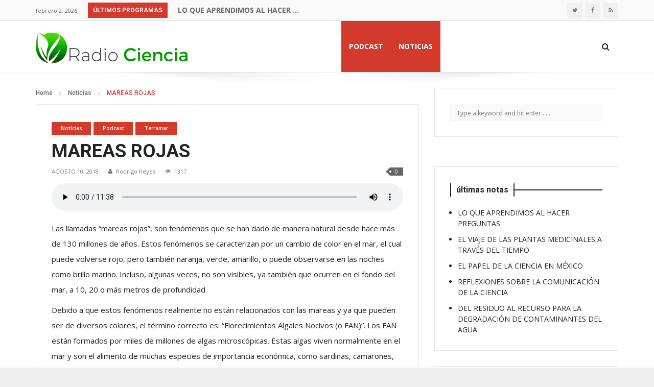

--- FILE ---
content_type: text/html; charset=UTF-8
request_url: https://radiociencia.com.mx/2018/08/10/mareas-rojas/
body_size: 18575
content:

<!DOCTYPE html>
<html lang="es">
<head>
	<!-- Basic Page Needs -->
	<meta http-equiv="X-UA-Compatible" content="IE=edge">
	<meta name="viewport" content="width=device-width, initial-scale=1">
	<meta charset="UTF-8" />
	<link rel="profile" href="//gmpg.org/xfn/11" />
	<title>MAREAS ROJAS &#8211; RadioCiencia</title>
<meta name='robots' content='max-image-preview:large' />

            <script data-no-defer="1" data-ezscrex="false" data-cfasync="false" data-pagespeed-no-defer data-cookieconsent="ignore">
                var ctPublicFunctions = {"_ajax_nonce":"839f45a29e","_rest_nonce":"a3632af744","_ajax_url":"\/wp-admin\/admin-ajax.php","_rest_url":"https:\/\/radiociencia.com.mx\/wp-json\/","data__cookies_type":"none","data__ajax_type":"rest","data__bot_detector_enabled":"1","data__frontend_data_log_enabled":1,"cookiePrefix":"","wprocket_detected":false,"host_url":"radiociencia.com.mx","text__ee_click_to_select":"Click to select the whole data","text__ee_original_email":"The complete one is","text__ee_got_it":"Got it","text__ee_blocked":"Bloqueado","text__ee_cannot_connect":"Cannot connect","text__ee_cannot_decode":"Can not decode email. Unknown reason","text__ee_email_decoder":"CleanTalk email decoder","text__ee_wait_for_decoding":"The magic is on the way!","text__ee_decoding_process":"Please wait a few seconds while we decode the contact data."}
            </script>
        
            <script data-no-defer="1" data-ezscrex="false" data-cfasync="false" data-pagespeed-no-defer data-cookieconsent="ignore">
                var ctPublic = {"_ajax_nonce":"839f45a29e","settings__forms__check_internal":"0","settings__forms__check_external":"0","settings__forms__force_protection":"0","settings__forms__search_test":"1","settings__data__bot_detector_enabled":"1","settings__sfw__anti_crawler":0,"blog_home":"https:\/\/radiociencia.com.mx\/","pixel__setting":"3","pixel__enabled":false,"pixel__url":null,"data__email_check_before_post":"1","data__email_check_exist_post":"1","data__cookies_type":"none","data__key_is_ok":true,"data__visible_fields_required":true,"wl_brandname":"Anti-Spam by CleanTalk","wl_brandname_short":"CleanTalk","ct_checkjs_key":1572475399,"emailEncoderPassKey":"ab0f4d9d44c01ef4981a6b8cf1ed6b0f","bot_detector_forms_excluded":"W10=","advancedCacheExists":false,"varnishCacheExists":false,"wc_ajax_add_to_cart":true,"theRealPerson":{"phrases":{"trpHeading":"\u00a1La insignia de la \u00abPersona real\u00bb!","trpContent1":"El comentarista act\u00faa como una persona real y se verifica que no es un bot.","trpContent2":"Superadas todas las pruebas contra bots de spam. Antispam de CleanTalk.","trpContentLearnMore":"Saber m\u00e1s"},"trpContentLink":"https:\/\/cleantalk.org\/the-real-person?utm_id=&amp;utm_term=&amp;utm_source=admin_side&amp;utm_medium=trp_badge&amp;utm_content=trp_badge_link_click&amp;utm_campaign=apbct_links","imgPersonUrl":"https:\/\/radiociencia.com.mx\/wp-content\/plugins\/cleantalk-spam-protect\/css\/images\/real_user.svg","imgShieldUrl":"https:\/\/radiociencia.com.mx\/wp-content\/plugins\/cleantalk-spam-protect\/css\/images\/shield.svg"}}
            </script>
        <link rel='dns-prefetch' href='//moderate.cleantalk.org' />
<link rel='dns-prefetch' href='//fonts.googleapis.com' />
<link rel='dns-prefetch' href='//s.w.org' />
<script type="text/javascript">
window._wpemojiSettings = {"baseUrl":"https:\/\/s.w.org\/images\/core\/emoji\/13.1.0\/72x72\/","ext":".png","svgUrl":"https:\/\/s.w.org\/images\/core\/emoji\/13.1.0\/svg\/","svgExt":".svg","source":{"concatemoji":"https:\/\/radiociencia.com.mx\/wp-includes\/js\/wp-emoji-release.min.js?ver=5.9.12"}};
/*! This file is auto-generated */
!function(e,a,t){var n,r,o,i=a.createElement("canvas"),p=i.getContext&&i.getContext("2d");function s(e,t){var a=String.fromCharCode;p.clearRect(0,0,i.width,i.height),p.fillText(a.apply(this,e),0,0);e=i.toDataURL();return p.clearRect(0,0,i.width,i.height),p.fillText(a.apply(this,t),0,0),e===i.toDataURL()}function c(e){var t=a.createElement("script");t.src=e,t.defer=t.type="text/javascript",a.getElementsByTagName("head")[0].appendChild(t)}for(o=Array("flag","emoji"),t.supports={everything:!0,everythingExceptFlag:!0},r=0;r<o.length;r++)t.supports[o[r]]=function(e){if(!p||!p.fillText)return!1;switch(p.textBaseline="top",p.font="600 32px Arial",e){case"flag":return s([127987,65039,8205,9895,65039],[127987,65039,8203,9895,65039])?!1:!s([55356,56826,55356,56819],[55356,56826,8203,55356,56819])&&!s([55356,57332,56128,56423,56128,56418,56128,56421,56128,56430,56128,56423,56128,56447],[55356,57332,8203,56128,56423,8203,56128,56418,8203,56128,56421,8203,56128,56430,8203,56128,56423,8203,56128,56447]);case"emoji":return!s([10084,65039,8205,55357,56613],[10084,65039,8203,55357,56613])}return!1}(o[r]),t.supports.everything=t.supports.everything&&t.supports[o[r]],"flag"!==o[r]&&(t.supports.everythingExceptFlag=t.supports.everythingExceptFlag&&t.supports[o[r]]);t.supports.everythingExceptFlag=t.supports.everythingExceptFlag&&!t.supports.flag,t.DOMReady=!1,t.readyCallback=function(){t.DOMReady=!0},t.supports.everything||(n=function(){t.readyCallback()},a.addEventListener?(a.addEventListener("DOMContentLoaded",n,!1),e.addEventListener("load",n,!1)):(e.attachEvent("onload",n),a.attachEvent("onreadystatechange",function(){"complete"===a.readyState&&t.readyCallback()})),(n=t.source||{}).concatemoji?c(n.concatemoji):n.wpemoji&&n.twemoji&&(c(n.twemoji),c(n.wpemoji)))}(window,document,window._wpemojiSettings);
</script>
<style type="text/css">
img.wp-smiley,
img.emoji {
	display: inline !important;
	border: none !important;
	box-shadow: none !important;
	height: 1em !important;
	width: 1em !important;
	margin: 0 0.07em !important;
	vertical-align: -0.1em !important;
	background: none !important;
	padding: 0 !important;
}
</style>
	<link rel='stylesheet' id='wp-block-library-css'  href='https://radiociencia.com.mx/wp-includes/css/dist/block-library/style.min.css?ver=5.9.12' type='text/css' media='all' />
<style id='wp-block-library-theme-inline-css' type='text/css'>
.wp-block-audio figcaption{color:#555;font-size:13px;text-align:center}.is-dark-theme .wp-block-audio figcaption{color:hsla(0,0%,100%,.65)}.wp-block-code>code{font-family:Menlo,Consolas,monaco,monospace;color:#1e1e1e;padding:.8em 1em;border:1px solid #ddd;border-radius:4px}.wp-block-embed figcaption{color:#555;font-size:13px;text-align:center}.is-dark-theme .wp-block-embed figcaption{color:hsla(0,0%,100%,.65)}.blocks-gallery-caption{color:#555;font-size:13px;text-align:center}.is-dark-theme .blocks-gallery-caption{color:hsla(0,0%,100%,.65)}.wp-block-image figcaption{color:#555;font-size:13px;text-align:center}.is-dark-theme .wp-block-image figcaption{color:hsla(0,0%,100%,.65)}.wp-block-pullquote{border-top:4px solid;border-bottom:4px solid;margin-bottom:1.75em;color:currentColor}.wp-block-pullquote__citation,.wp-block-pullquote cite,.wp-block-pullquote footer{color:currentColor;text-transform:uppercase;font-size:.8125em;font-style:normal}.wp-block-quote{border-left:.25em solid;margin:0 0 1.75em;padding-left:1em}.wp-block-quote cite,.wp-block-quote footer{color:currentColor;font-size:.8125em;position:relative;font-style:normal}.wp-block-quote.has-text-align-right{border-left:none;border-right:.25em solid;padding-left:0;padding-right:1em}.wp-block-quote.has-text-align-center{border:none;padding-left:0}.wp-block-quote.is-large,.wp-block-quote.is-style-large,.wp-block-quote.is-style-plain{border:none}.wp-block-search .wp-block-search__label{font-weight:700}.wp-block-group:where(.has-background){padding:1.25em 2.375em}.wp-block-separator{border:none;border-bottom:2px solid;margin-left:auto;margin-right:auto;opacity:.4}.wp-block-separator:not(.is-style-wide):not(.is-style-dots){width:100px}.wp-block-separator.has-background:not(.is-style-dots){border-bottom:none;height:1px}.wp-block-separator.has-background:not(.is-style-wide):not(.is-style-dots){height:2px}.wp-block-table thead{border-bottom:3px solid}.wp-block-table tfoot{border-top:3px solid}.wp-block-table td,.wp-block-table th{padding:.5em;border:1px solid;word-break:normal}.wp-block-table figcaption{color:#555;font-size:13px;text-align:center}.is-dark-theme .wp-block-table figcaption{color:hsla(0,0%,100%,.65)}.wp-block-video figcaption{color:#555;font-size:13px;text-align:center}.is-dark-theme .wp-block-video figcaption{color:hsla(0,0%,100%,.65)}.wp-block-template-part.has-background{padding:1.25em 2.375em;margin-top:0;margin-bottom:0}
</style>
<link rel='stylesheet' id='wc-blocks-vendors-style-css'  href='https://radiociencia.com.mx/wp-content/plugins/woocommerce/packages/woocommerce-blocks/build/wc-blocks-vendors-style.css?ver=6.9.0' type='text/css' media='all' />
<link rel='stylesheet' id='wc-blocks-style-css'  href='https://radiociencia.com.mx/wp-content/plugins/woocommerce/packages/woocommerce-blocks/build/wc-blocks-style.css?ver=6.9.0' type='text/css' media='all' />
<style id='global-styles-inline-css' type='text/css'>
body{--wp--preset--color--black: #000000;--wp--preset--color--cyan-bluish-gray: #abb8c3;--wp--preset--color--white: #ffffff;--wp--preset--color--pale-pink: #f78da7;--wp--preset--color--vivid-red: #cf2e2e;--wp--preset--color--luminous-vivid-orange: #ff6900;--wp--preset--color--luminous-vivid-amber: #fcb900;--wp--preset--color--light-green-cyan: #7bdcb5;--wp--preset--color--vivid-green-cyan: #00d084;--wp--preset--color--pale-cyan-blue: #8ed1fc;--wp--preset--color--vivid-cyan-blue: #0693e3;--wp--preset--color--vivid-purple: #9b51e0;--wp--preset--gradient--vivid-cyan-blue-to-vivid-purple: linear-gradient(135deg,rgba(6,147,227,1) 0%,rgb(155,81,224) 100%);--wp--preset--gradient--light-green-cyan-to-vivid-green-cyan: linear-gradient(135deg,rgb(122,220,180) 0%,rgb(0,208,130) 100%);--wp--preset--gradient--luminous-vivid-amber-to-luminous-vivid-orange: linear-gradient(135deg,rgba(252,185,0,1) 0%,rgba(255,105,0,1) 100%);--wp--preset--gradient--luminous-vivid-orange-to-vivid-red: linear-gradient(135deg,rgba(255,105,0,1) 0%,rgb(207,46,46) 100%);--wp--preset--gradient--very-light-gray-to-cyan-bluish-gray: linear-gradient(135deg,rgb(238,238,238) 0%,rgb(169,184,195) 100%);--wp--preset--gradient--cool-to-warm-spectrum: linear-gradient(135deg,rgb(74,234,220) 0%,rgb(151,120,209) 20%,rgb(207,42,186) 40%,rgb(238,44,130) 60%,rgb(251,105,98) 80%,rgb(254,248,76) 100%);--wp--preset--gradient--blush-light-purple: linear-gradient(135deg,rgb(255,206,236) 0%,rgb(152,150,240) 100%);--wp--preset--gradient--blush-bordeaux: linear-gradient(135deg,rgb(254,205,165) 0%,rgb(254,45,45) 50%,rgb(107,0,62) 100%);--wp--preset--gradient--luminous-dusk: linear-gradient(135deg,rgb(255,203,112) 0%,rgb(199,81,192) 50%,rgb(65,88,208) 100%);--wp--preset--gradient--pale-ocean: linear-gradient(135deg,rgb(255,245,203) 0%,rgb(182,227,212) 50%,rgb(51,167,181) 100%);--wp--preset--gradient--electric-grass: linear-gradient(135deg,rgb(202,248,128) 0%,rgb(113,206,126) 100%);--wp--preset--gradient--midnight: linear-gradient(135deg,rgb(2,3,129) 0%,rgb(40,116,252) 100%);--wp--preset--duotone--dark-grayscale: url('#wp-duotone-dark-grayscale');--wp--preset--duotone--grayscale: url('#wp-duotone-grayscale');--wp--preset--duotone--purple-yellow: url('#wp-duotone-purple-yellow');--wp--preset--duotone--blue-red: url('#wp-duotone-blue-red');--wp--preset--duotone--midnight: url('#wp-duotone-midnight');--wp--preset--duotone--magenta-yellow: url('#wp-duotone-magenta-yellow');--wp--preset--duotone--purple-green: url('#wp-duotone-purple-green');--wp--preset--duotone--blue-orange: url('#wp-duotone-blue-orange');--wp--preset--font-size--small: 13px;--wp--preset--font-size--medium: 20px;--wp--preset--font-size--large: 36px;--wp--preset--font-size--x-large: 42px;}.has-black-color{color: var(--wp--preset--color--black) !important;}.has-cyan-bluish-gray-color{color: var(--wp--preset--color--cyan-bluish-gray) !important;}.has-white-color{color: var(--wp--preset--color--white) !important;}.has-pale-pink-color{color: var(--wp--preset--color--pale-pink) !important;}.has-vivid-red-color{color: var(--wp--preset--color--vivid-red) !important;}.has-luminous-vivid-orange-color{color: var(--wp--preset--color--luminous-vivid-orange) !important;}.has-luminous-vivid-amber-color{color: var(--wp--preset--color--luminous-vivid-amber) !important;}.has-light-green-cyan-color{color: var(--wp--preset--color--light-green-cyan) !important;}.has-vivid-green-cyan-color{color: var(--wp--preset--color--vivid-green-cyan) !important;}.has-pale-cyan-blue-color{color: var(--wp--preset--color--pale-cyan-blue) !important;}.has-vivid-cyan-blue-color{color: var(--wp--preset--color--vivid-cyan-blue) !important;}.has-vivid-purple-color{color: var(--wp--preset--color--vivid-purple) !important;}.has-black-background-color{background-color: var(--wp--preset--color--black) !important;}.has-cyan-bluish-gray-background-color{background-color: var(--wp--preset--color--cyan-bluish-gray) !important;}.has-white-background-color{background-color: var(--wp--preset--color--white) !important;}.has-pale-pink-background-color{background-color: var(--wp--preset--color--pale-pink) !important;}.has-vivid-red-background-color{background-color: var(--wp--preset--color--vivid-red) !important;}.has-luminous-vivid-orange-background-color{background-color: var(--wp--preset--color--luminous-vivid-orange) !important;}.has-luminous-vivid-amber-background-color{background-color: var(--wp--preset--color--luminous-vivid-amber) !important;}.has-light-green-cyan-background-color{background-color: var(--wp--preset--color--light-green-cyan) !important;}.has-vivid-green-cyan-background-color{background-color: var(--wp--preset--color--vivid-green-cyan) !important;}.has-pale-cyan-blue-background-color{background-color: var(--wp--preset--color--pale-cyan-blue) !important;}.has-vivid-cyan-blue-background-color{background-color: var(--wp--preset--color--vivid-cyan-blue) !important;}.has-vivid-purple-background-color{background-color: var(--wp--preset--color--vivid-purple) !important;}.has-black-border-color{border-color: var(--wp--preset--color--black) !important;}.has-cyan-bluish-gray-border-color{border-color: var(--wp--preset--color--cyan-bluish-gray) !important;}.has-white-border-color{border-color: var(--wp--preset--color--white) !important;}.has-pale-pink-border-color{border-color: var(--wp--preset--color--pale-pink) !important;}.has-vivid-red-border-color{border-color: var(--wp--preset--color--vivid-red) !important;}.has-luminous-vivid-orange-border-color{border-color: var(--wp--preset--color--luminous-vivid-orange) !important;}.has-luminous-vivid-amber-border-color{border-color: var(--wp--preset--color--luminous-vivid-amber) !important;}.has-light-green-cyan-border-color{border-color: var(--wp--preset--color--light-green-cyan) !important;}.has-vivid-green-cyan-border-color{border-color: var(--wp--preset--color--vivid-green-cyan) !important;}.has-pale-cyan-blue-border-color{border-color: var(--wp--preset--color--pale-cyan-blue) !important;}.has-vivid-cyan-blue-border-color{border-color: var(--wp--preset--color--vivid-cyan-blue) !important;}.has-vivid-purple-border-color{border-color: var(--wp--preset--color--vivid-purple) !important;}.has-vivid-cyan-blue-to-vivid-purple-gradient-background{background: var(--wp--preset--gradient--vivid-cyan-blue-to-vivid-purple) !important;}.has-light-green-cyan-to-vivid-green-cyan-gradient-background{background: var(--wp--preset--gradient--light-green-cyan-to-vivid-green-cyan) !important;}.has-luminous-vivid-amber-to-luminous-vivid-orange-gradient-background{background: var(--wp--preset--gradient--luminous-vivid-amber-to-luminous-vivid-orange) !important;}.has-luminous-vivid-orange-to-vivid-red-gradient-background{background: var(--wp--preset--gradient--luminous-vivid-orange-to-vivid-red) !important;}.has-very-light-gray-to-cyan-bluish-gray-gradient-background{background: var(--wp--preset--gradient--very-light-gray-to-cyan-bluish-gray) !important;}.has-cool-to-warm-spectrum-gradient-background{background: var(--wp--preset--gradient--cool-to-warm-spectrum) !important;}.has-blush-light-purple-gradient-background{background: var(--wp--preset--gradient--blush-light-purple) !important;}.has-blush-bordeaux-gradient-background{background: var(--wp--preset--gradient--blush-bordeaux) !important;}.has-luminous-dusk-gradient-background{background: var(--wp--preset--gradient--luminous-dusk) !important;}.has-pale-ocean-gradient-background{background: var(--wp--preset--gradient--pale-ocean) !important;}.has-electric-grass-gradient-background{background: var(--wp--preset--gradient--electric-grass) !important;}.has-midnight-gradient-background{background: var(--wp--preset--gradient--midnight) !important;}.has-small-font-size{font-size: var(--wp--preset--font-size--small) !important;}.has-medium-font-size{font-size: var(--wp--preset--font-size--medium) !important;}.has-large-font-size{font-size: var(--wp--preset--font-size--large) !important;}.has-x-large-font-size{font-size: var(--wp--preset--font-size--x-large) !important;}
</style>
<style id='extendify-gutenberg-patterns-and-templates-utilities-inline-css' type='text/css'>
.ext-absolute{position:absolute!important}.ext-relative{position:relative!important}.ext-top-base{top:var(--wp--style--block-gap,1.75rem)!important}.ext-top-lg{top:var(--extendify--spacing--large)!important}.ext--top-base{top:calc(var(--wp--style--block-gap, 1.75rem)*-1)!important}.ext--top-lg{top:calc(var(--extendify--spacing--large)*-1)!important}.ext-right-base{right:var(--wp--style--block-gap,1.75rem)!important}.ext-right-lg{right:var(--extendify--spacing--large)!important}.ext--right-base{right:calc(var(--wp--style--block-gap, 1.75rem)*-1)!important}.ext--right-lg{right:calc(var(--extendify--spacing--large)*-1)!important}.ext-bottom-base{bottom:var(--wp--style--block-gap,1.75rem)!important}.ext-bottom-lg{bottom:var(--extendify--spacing--large)!important}.ext--bottom-base{bottom:calc(var(--wp--style--block-gap, 1.75rem)*-1)!important}.ext--bottom-lg{bottom:calc(var(--extendify--spacing--large)*-1)!important}.ext-left-base{left:var(--wp--style--block-gap,1.75rem)!important}.ext-left-lg{left:var(--extendify--spacing--large)!important}.ext--left-base{left:calc(var(--wp--style--block-gap, 1.75rem)*-1)!important}.ext--left-lg{left:calc(var(--extendify--spacing--large)*-1)!important}.ext-order-1{order:1!important}.ext-order-2{order:2!important}.ext-col-auto{grid-column:auto!important}.ext-col-span-1{grid-column:span 1/span 1!important}.ext-col-span-2{grid-column:span 2/span 2!important}.ext-col-span-3{grid-column:span 3/span 3!important}.ext-col-span-4{grid-column:span 4/span 4!important}.ext-col-span-5{grid-column:span 5/span 5!important}.ext-col-span-6{grid-column:span 6/span 6!important}.ext-col-span-7{grid-column:span 7/span 7!important}.ext-col-span-8{grid-column:span 8/span 8!important}.ext-col-span-9{grid-column:span 9/span 9!important}.ext-col-span-10{grid-column:span 10/span 10!important}.ext-col-span-11{grid-column:span 11/span 11!important}.ext-col-span-12{grid-column:span 12/span 12!important}.ext-col-span-full{grid-column:1/-1!important}.ext-col-start-1{grid-column-start:1!important}.ext-col-start-2{grid-column-start:2!important}.ext-col-start-3{grid-column-start:3!important}.ext-col-start-4{grid-column-start:4!important}.ext-col-start-5{grid-column-start:5!important}.ext-col-start-6{grid-column-start:6!important}.ext-col-start-7{grid-column-start:7!important}.ext-col-start-8{grid-column-start:8!important}.ext-col-start-9{grid-column-start:9!important}.ext-col-start-10{grid-column-start:10!important}.ext-col-start-11{grid-column-start:11!important}.ext-col-start-12{grid-column-start:12!important}.ext-col-start-13{grid-column-start:13!important}.ext-col-start-auto{grid-column-start:auto!important}.ext-col-end-1{grid-column-end:1!important}.ext-col-end-2{grid-column-end:2!important}.ext-col-end-3{grid-column-end:3!important}.ext-col-end-4{grid-column-end:4!important}.ext-col-end-5{grid-column-end:5!important}.ext-col-end-6{grid-column-end:6!important}.ext-col-end-7{grid-column-end:7!important}.ext-col-end-8{grid-column-end:8!important}.ext-col-end-9{grid-column-end:9!important}.ext-col-end-10{grid-column-end:10!important}.ext-col-end-11{grid-column-end:11!important}.ext-col-end-12{grid-column-end:12!important}.ext-col-end-13{grid-column-end:13!important}.ext-col-end-auto{grid-column-end:auto!important}.ext-row-auto{grid-row:auto!important}.ext-row-span-1{grid-row:span 1/span 1!important}.ext-row-span-2{grid-row:span 2/span 2!important}.ext-row-span-3{grid-row:span 3/span 3!important}.ext-row-span-4{grid-row:span 4/span 4!important}.ext-row-span-5{grid-row:span 5/span 5!important}.ext-row-span-6{grid-row:span 6/span 6!important}.ext-row-span-full{grid-row:1/-1!important}.ext-row-start-1{grid-row-start:1!important}.ext-row-start-2{grid-row-start:2!important}.ext-row-start-3{grid-row-start:3!important}.ext-row-start-4{grid-row-start:4!important}.ext-row-start-5{grid-row-start:5!important}.ext-row-start-6{grid-row-start:6!important}.ext-row-start-7{grid-row-start:7!important}.ext-row-start-auto{grid-row-start:auto!important}.ext-row-end-1{grid-row-end:1!important}.ext-row-end-2{grid-row-end:2!important}.ext-row-end-3{grid-row-end:3!important}.ext-row-end-4{grid-row-end:4!important}.ext-row-end-5{grid-row-end:5!important}.ext-row-end-6{grid-row-end:6!important}.ext-row-end-7{grid-row-end:7!important}.ext-row-end-auto{grid-row-end:auto!important}.ext-m-0:not([style*=margin]){margin:0!important}.ext-m-auto:not([style*=margin]){margin:auto!important}.ext-m-base:not([style*=margin]){margin:var(--wp--style--block-gap,1.75rem)!important}.ext-m-lg:not([style*=margin]){margin:var(--extendify--spacing--large)!important}.ext--m-base:not([style*=margin]){margin:calc(var(--wp--style--block-gap, 1.75rem)*-1)!important}.ext--m-lg:not([style*=margin]){margin:calc(var(--extendify--spacing--large)*-1)!important}.ext-mx-0:not([style*=margin]){margin-left:0!important;margin-right:0!important}.ext-mx-auto:not([style*=margin]){margin-left:auto!important;margin-right:auto!important}.ext-mx-base:not([style*=margin]){margin-left:var(--wp--style--block-gap,1.75rem)!important;margin-right:var(--wp--style--block-gap,1.75rem)!important}.ext-mx-lg:not([style*=margin]){margin-left:var(--extendify--spacing--large)!important;margin-right:var(--extendify--spacing--large)!important}.ext--mx-base:not([style*=margin]){margin-left:calc(var(--wp--style--block-gap, 1.75rem)*-1)!important;margin-right:calc(var(--wp--style--block-gap, 1.75rem)*-1)!important}.ext--mx-lg:not([style*=margin]){margin-left:calc(var(--extendify--spacing--large)*-1)!important;margin-right:calc(var(--extendify--spacing--large)*-1)!important}.ext-my-0:not([style*=margin]){margin-bottom:0!important;margin-top:0!important}.ext-my-auto:not([style*=margin]){margin-bottom:auto!important;margin-top:auto!important}.ext-my-base:not([style*=margin]){margin-bottom:var(--wp--style--block-gap,1.75rem)!important;margin-top:var(--wp--style--block-gap,1.75rem)!important}.ext-my-lg:not([style*=margin]){margin-bottom:var(--extendify--spacing--large)!important;margin-top:var(--extendify--spacing--large)!important}.ext--my-base:not([style*=margin]){margin-bottom:calc(var(--wp--style--block-gap, 1.75rem)*-1)!important;margin-top:calc(var(--wp--style--block-gap, 1.75rem)*-1)!important}.ext--my-lg:not([style*=margin]){margin-bottom:calc(var(--extendify--spacing--large)*-1)!important;margin-top:calc(var(--extendify--spacing--large)*-1)!important}.ext-mt-0:not([style*=margin]){margin-top:0!important}.ext-mt-auto:not([style*=margin]){margin-top:auto!important}.ext-mt-base:not([style*=margin]){margin-top:var(--wp--style--block-gap,1.75rem)!important}.ext-mt-lg:not([style*=margin]){margin-top:var(--extendify--spacing--large)!important}.ext--mt-base:not([style*=margin]){margin-top:calc(var(--wp--style--block-gap, 1.75rem)*-1)!important}.ext--mt-lg:not([style*=margin]){margin-top:calc(var(--extendify--spacing--large)*-1)!important}.ext-mr-0:not([style*=margin]){margin-right:0!important}.ext-mr-auto:not([style*=margin]){margin-right:auto!important}.ext-mr-base:not([style*=margin]){margin-right:var(--wp--style--block-gap,1.75rem)!important}.ext-mr-lg:not([style*=margin]){margin-right:var(--extendify--spacing--large)!important}.ext--mr-base:not([style*=margin]){margin-right:calc(var(--wp--style--block-gap, 1.75rem)*-1)!important}.ext--mr-lg:not([style*=margin]){margin-right:calc(var(--extendify--spacing--large)*-1)!important}.ext-mb-0:not([style*=margin]){margin-bottom:0!important}.ext-mb-auto:not([style*=margin]){margin-bottom:auto!important}.ext-mb-base:not([style*=margin]){margin-bottom:var(--wp--style--block-gap,1.75rem)!important}.ext-mb-lg:not([style*=margin]){margin-bottom:var(--extendify--spacing--large)!important}.ext--mb-base:not([style*=margin]){margin-bottom:calc(var(--wp--style--block-gap, 1.75rem)*-1)!important}.ext--mb-lg:not([style*=margin]){margin-bottom:calc(var(--extendify--spacing--large)*-1)!important}.ext-ml-0:not([style*=margin]){margin-left:0!important}.ext-ml-auto:not([style*=margin]){margin-left:auto!important}.ext-ml-base:not([style*=margin]){margin-left:var(--wp--style--block-gap,1.75rem)!important}.ext-ml-lg:not([style*=margin]){margin-left:var(--extendify--spacing--large)!important}.ext--ml-base:not([style*=margin]){margin-left:calc(var(--wp--style--block-gap, 1.75rem)*-1)!important}.ext--ml-lg:not([style*=margin]){margin-left:calc(var(--extendify--spacing--large)*-1)!important}.ext-block{display:block!important}.ext-inline-block{display:inline-block!important}.ext-inline{display:inline!important}.ext-flex{display:flex!important}.ext-inline-flex{display:inline-flex!important}.ext-grid{display:grid!important}.ext-inline-grid{display:inline-grid!important}.ext-hidden{display:none!important}.ext-w-auto{width:auto!important}.ext-w-full{width:100%!important}.ext-max-w-full{max-width:100%!important}.ext-flex-1{flex:1 1 0%!important}.ext-flex-auto{flex:1 1 auto!important}.ext-flex-initial{flex:0 1 auto!important}.ext-flex-none{flex:none!important}.ext-flex-shrink-0{flex-shrink:0!important}.ext-flex-shrink{flex-shrink:1!important}.ext-flex-grow-0{flex-grow:0!important}.ext-flex-grow{flex-grow:1!important}.ext-list-none{list-style-type:none!important}.ext-grid-cols-1{grid-template-columns:repeat(1,minmax(0,1fr))!important}.ext-grid-cols-2{grid-template-columns:repeat(2,minmax(0,1fr))!important}.ext-grid-cols-3{grid-template-columns:repeat(3,minmax(0,1fr))!important}.ext-grid-cols-4{grid-template-columns:repeat(4,minmax(0,1fr))!important}.ext-grid-cols-5{grid-template-columns:repeat(5,minmax(0,1fr))!important}.ext-grid-cols-6{grid-template-columns:repeat(6,minmax(0,1fr))!important}.ext-grid-cols-7{grid-template-columns:repeat(7,minmax(0,1fr))!important}.ext-grid-cols-8{grid-template-columns:repeat(8,minmax(0,1fr))!important}.ext-grid-cols-9{grid-template-columns:repeat(9,minmax(0,1fr))!important}.ext-grid-cols-10{grid-template-columns:repeat(10,minmax(0,1fr))!important}.ext-grid-cols-11{grid-template-columns:repeat(11,minmax(0,1fr))!important}.ext-grid-cols-12{grid-template-columns:repeat(12,minmax(0,1fr))!important}.ext-grid-cols-none{grid-template-columns:none!important}.ext-grid-rows-1{grid-template-rows:repeat(1,minmax(0,1fr))!important}.ext-grid-rows-2{grid-template-rows:repeat(2,minmax(0,1fr))!important}.ext-grid-rows-3{grid-template-rows:repeat(3,minmax(0,1fr))!important}.ext-grid-rows-4{grid-template-rows:repeat(4,minmax(0,1fr))!important}.ext-grid-rows-5{grid-template-rows:repeat(5,minmax(0,1fr))!important}.ext-grid-rows-6{grid-template-rows:repeat(6,minmax(0,1fr))!important}.ext-grid-rows-none{grid-template-rows:none!important}.ext-flex-row{flex-direction:row!important}.ext-flex-row-reverse{flex-direction:row-reverse!important}.ext-flex-col{flex-direction:column!important}.ext-flex-col-reverse{flex-direction:column-reverse!important}.ext-flex-wrap{flex-wrap:wrap!important}.ext-flex-wrap-reverse{flex-wrap:wrap-reverse!important}.ext-flex-nowrap{flex-wrap:nowrap!important}.ext-items-start{align-items:flex-start!important}.ext-items-end{align-items:flex-end!important}.ext-items-center{align-items:center!important}.ext-items-baseline{align-items:baseline!important}.ext-items-stretch{align-items:stretch!important}.ext-justify-start{justify-content:flex-start!important}.ext-justify-end{justify-content:flex-end!important}.ext-justify-center{justify-content:center!important}.ext-justify-between{justify-content:space-between!important}.ext-justify-around{justify-content:space-around!important}.ext-justify-evenly{justify-content:space-evenly!important}.ext-justify-items-start{justify-items:start!important}.ext-justify-items-end{justify-items:end!important}.ext-justify-items-center{justify-items:center!important}.ext-justify-items-stretch{justify-items:stretch!important}.ext-gap-0{gap:0!important}.ext-gap-base{gap:var(--wp--style--block-gap,1.75rem)!important}.ext-gap-lg{gap:var(--extendify--spacing--large)!important}.ext-gap-x-0{-moz-column-gap:0!important;column-gap:0!important}.ext-gap-x-base{-moz-column-gap:var(--wp--style--block-gap,1.75rem)!important;column-gap:var(--wp--style--block-gap,1.75rem)!important}.ext-gap-x-lg{-moz-column-gap:var(--extendify--spacing--large)!important;column-gap:var(--extendify--spacing--large)!important}.ext-gap-y-0{row-gap:0!important}.ext-gap-y-base{row-gap:var(--wp--style--block-gap,1.75rem)!important}.ext-gap-y-lg{row-gap:var(--extendify--spacing--large)!important}.ext-justify-self-auto{justify-self:auto!important}.ext-justify-self-start{justify-self:start!important}.ext-justify-self-end{justify-self:end!important}.ext-justify-self-center{justify-self:center!important}.ext-justify-self-stretch{justify-self:stretch!important}.ext-rounded-none{border-radius:0!important}.ext-rounded-full{border-radius:9999px!important}.ext-rounded-t-none{border-top-left-radius:0!important;border-top-right-radius:0!important}.ext-rounded-t-full{border-top-left-radius:9999px!important;border-top-right-radius:9999px!important}.ext-rounded-r-none{border-bottom-right-radius:0!important;border-top-right-radius:0!important}.ext-rounded-r-full{border-bottom-right-radius:9999px!important;border-top-right-radius:9999px!important}.ext-rounded-b-none{border-bottom-left-radius:0!important;border-bottom-right-radius:0!important}.ext-rounded-b-full{border-bottom-left-radius:9999px!important;border-bottom-right-radius:9999px!important}.ext-rounded-l-none{border-bottom-left-radius:0!important;border-top-left-radius:0!important}.ext-rounded-l-full{border-bottom-left-radius:9999px!important;border-top-left-radius:9999px!important}.ext-rounded-tl-none{border-top-left-radius:0!important}.ext-rounded-tl-full{border-top-left-radius:9999px!important}.ext-rounded-tr-none{border-top-right-radius:0!important}.ext-rounded-tr-full{border-top-right-radius:9999px!important}.ext-rounded-br-none{border-bottom-right-radius:0!important}.ext-rounded-br-full{border-bottom-right-radius:9999px!important}.ext-rounded-bl-none{border-bottom-left-radius:0!important}.ext-rounded-bl-full{border-bottom-left-radius:9999px!important}.ext-border-0{border-width:0!important}.ext-border-t-0{border-top-width:0!important}.ext-border-r-0{border-right-width:0!important}.ext-border-b-0{border-bottom-width:0!important}.ext-border-l-0{border-left-width:0!important}.ext-p-0:not([style*=padding]){padding:0!important}.ext-p-base:not([style*=padding]){padding:var(--wp--style--block-gap,1.75rem)!important}.ext-p-lg:not([style*=padding]){padding:var(--extendify--spacing--large)!important}.ext-px-0:not([style*=padding]){padding-left:0!important;padding-right:0!important}.ext-px-base:not([style*=padding]){padding-left:var(--wp--style--block-gap,1.75rem)!important;padding-right:var(--wp--style--block-gap,1.75rem)!important}.ext-px-lg:not([style*=padding]){padding-left:var(--extendify--spacing--large)!important;padding-right:var(--extendify--spacing--large)!important}.ext-py-0:not([style*=padding]){padding-bottom:0!important;padding-top:0!important}.ext-py-base:not([style*=padding]){padding-bottom:var(--wp--style--block-gap,1.75rem)!important;padding-top:var(--wp--style--block-gap,1.75rem)!important}.ext-py-lg:not([style*=padding]){padding-bottom:var(--extendify--spacing--large)!important;padding-top:var(--extendify--spacing--large)!important}.ext-pt-0:not([style*=padding]){padding-top:0!important}.ext-pt-base:not([style*=padding]){padding-top:var(--wp--style--block-gap,1.75rem)!important}.ext-pt-lg:not([style*=padding]){padding-top:var(--extendify--spacing--large)!important}.ext-pr-0:not([style*=padding]){padding-right:0!important}.ext-pr-base:not([style*=padding]){padding-right:var(--wp--style--block-gap,1.75rem)!important}.ext-pr-lg:not([style*=padding]){padding-right:var(--extendify--spacing--large)!important}.ext-pb-0:not([style*=padding]){padding-bottom:0!important}.ext-pb-base:not([style*=padding]){padding-bottom:var(--wp--style--block-gap,1.75rem)!important}.ext-pb-lg:not([style*=padding]){padding-bottom:var(--extendify--spacing--large)!important}.ext-pl-0:not([style*=padding]){padding-left:0!important}.ext-pl-base:not([style*=padding]){padding-left:var(--wp--style--block-gap,1.75rem)!important}.ext-pl-lg:not([style*=padding]){padding-left:var(--extendify--spacing--large)!important}.ext-text-left{text-align:left!important}.ext-text-center{text-align:center!important}.ext-text-right{text-align:right!important}.ext-leading-none{line-height:1!important}.ext-leading-tight{line-height:1.25!important}.ext-leading-snug{line-height:1.375!important}.ext-leading-normal{line-height:1.5!important}.ext-leading-relaxed{line-height:1.625!important}.ext-leading-loose{line-height:2!important}.clip-path--rhombus img{-webkit-clip-path:polygon(15% 6%,80% 29%,84% 93%,23% 69%);clip-path:polygon(15% 6%,80% 29%,84% 93%,23% 69%)}.clip-path--diamond img{-webkit-clip-path:polygon(5% 29%,60% 2%,91% 64%,36% 89%);clip-path:polygon(5% 29%,60% 2%,91% 64%,36% 89%)}.clip-path--rhombus-alt img{-webkit-clip-path:polygon(14% 9%,85% 24%,91% 89%,19% 76%);clip-path:polygon(14% 9%,85% 24%,91% 89%,19% 76%)}.wp-block-columns[class*=fullwidth-cols]{margin-bottom:unset}.wp-block-column.editor\:pointer-events-none{margin-bottom:0!important;margin-top:0!important}.is-root-container.block-editor-block-list__layout>[data-align=full]:not(:first-of-type)>.wp-block-column.editor\:pointer-events-none,.is-root-container.block-editor-block-list__layout>[data-align=wide]>.wp-block-column.editor\:pointer-events-none{margin-top:calc(var(--wp--style--block-gap, 28px)*-1)!important}.ext .wp-block-columns .wp-block-column[style*=padding]{padding-left:0!important;padding-right:0!important}.ext .wp-block-columns+.wp-block-columns:not([class*=mt-]):not([class*=my-]):not([style*=margin]){margin-top:0!important}[class*=fullwidth-cols] .wp-block-column:first-child,[class*=fullwidth-cols] .wp-block-group:first-child{margin-top:0}[class*=fullwidth-cols] .wp-block-column:last-child,[class*=fullwidth-cols] .wp-block-group:last-child{margin-bottom:0}[class*=fullwidth-cols] .wp-block-column:first-child>*,[class*=fullwidth-cols] .wp-block-column>:first-child{margin-top:0}.ext .is-not-stacked-on-mobile .wp-block-column,[class*=fullwidth-cols] .wp-block-column>:last-child{margin-bottom:0}.wp-block-columns[class*=fullwidth-cols]:not(.is-not-stacked-on-mobile)>.wp-block-column:not(:last-child){margin-bottom:var(--wp--style--block-gap,1.75rem)}@media (min-width:782px){.wp-block-columns[class*=fullwidth-cols]:not(.is-not-stacked-on-mobile)>.wp-block-column:not(:last-child){margin-bottom:0}}.wp-block-columns[class*=fullwidth-cols].is-not-stacked-on-mobile>.wp-block-column{margin-bottom:0!important}@media (min-width:600px) and (max-width:781px){.wp-block-columns[class*=fullwidth-cols]:not(.is-not-stacked-on-mobile)>.wp-block-column:nth-child(2n){margin-left:var(--wp--style--block-gap,2em)}}@media (max-width:781px){.tablet\:fullwidth-cols.wp-block-columns:not(.is-not-stacked-on-mobile){flex-wrap:wrap}.tablet\:fullwidth-cols.wp-block-columns:not(.is-not-stacked-on-mobile)>.wp-block-column,.tablet\:fullwidth-cols.wp-block-columns:not(.is-not-stacked-on-mobile)>.wp-block-column:not([style*=margin]){margin-left:0!important}.tablet\:fullwidth-cols.wp-block-columns:not(.is-not-stacked-on-mobile)>.wp-block-column{flex-basis:100%!important}}@media (max-width:1079px){.desktop\:fullwidth-cols.wp-block-columns:not(.is-not-stacked-on-mobile){flex-wrap:wrap}.desktop\:fullwidth-cols.wp-block-columns:not(.is-not-stacked-on-mobile)>.wp-block-column,.desktop\:fullwidth-cols.wp-block-columns:not(.is-not-stacked-on-mobile)>.wp-block-column:not([style*=margin]){margin-left:0!important}.desktop\:fullwidth-cols.wp-block-columns:not(.is-not-stacked-on-mobile)>.wp-block-column{flex-basis:100%!important}.desktop\:fullwidth-cols.wp-block-columns:not(.is-not-stacked-on-mobile)>.wp-block-column:not(:last-child){margin-bottom:var(--wp--style--block-gap,1.75rem)!important}}.direction-rtl{direction:rtl}.direction-ltr{direction:ltr}.is-style-inline-list{padding-left:0!important}.is-style-inline-list li{list-style-type:none!important}@media (min-width:782px){.is-style-inline-list li{display:inline!important;margin-right:var(--wp--style--block-gap,1.75rem)!important}}@media (min-width:782px){.is-style-inline-list li:first-child{margin-left:0!important}}@media (min-width:782px){.is-style-inline-list li:last-child{margin-right:0!important}}.bring-to-front{position:relative;z-index:10}.text-stroke{-webkit-text-stroke-color:var(--wp--preset--color--background)}.text-stroke,.text-stroke--primary{-webkit-text-stroke-width:var(
        --wp--custom--typography--text-stroke-width,2px
    )}.text-stroke--primary{-webkit-text-stroke-color:var(--wp--preset--color--primary)}.text-stroke--secondary{-webkit-text-stroke-width:var(
        --wp--custom--typography--text-stroke-width,2px
    );-webkit-text-stroke-color:var(--wp--preset--color--secondary)}.editor\:no-caption .block-editor-rich-text__editable{display:none!important}.editor\:no-inserter .wp-block-column:not(.is-selected)>.block-list-appender,.editor\:no-inserter .wp-block-cover__inner-container>.block-list-appender,.editor\:no-inserter .wp-block-group__inner-container>.block-list-appender,.editor\:no-inserter>.block-list-appender{display:none}.editor\:no-resize .components-resizable-box__handle,.editor\:no-resize .components-resizable-box__handle:after,.editor\:no-resize .components-resizable-box__side-handle:before{display:none;pointer-events:none}.editor\:no-resize .components-resizable-box__container{display:block}.editor\:pointer-events-none{pointer-events:none}.is-style-angled{justify-content:flex-end}.ext .is-style-angled>[class*=_inner-container],.is-style-angled{align-items:center}.is-style-angled .wp-block-cover__image-background,.is-style-angled .wp-block-cover__video-background{-webkit-clip-path:polygon(0 0,30% 0,50% 100%,0 100%);clip-path:polygon(0 0,30% 0,50% 100%,0 100%);z-index:1}@media (min-width:782px){.is-style-angled .wp-block-cover__image-background,.is-style-angled .wp-block-cover__video-background{-webkit-clip-path:polygon(0 0,55% 0,65% 100%,0 100%);clip-path:polygon(0 0,55% 0,65% 100%,0 100%)}}.has-foreground-color{color:var(--wp--preset--color--foreground,#000)!important}.has-foreground-background-color{background-color:var(--wp--preset--color--foreground,#000)!important}.has-background-color{color:var(--wp--preset--color--background,#fff)!important}.has-background-background-color{background-color:var(--wp--preset--color--background,#fff)!important}.has-primary-color{color:var(--wp--preset--color--primary,#4b5563)!important}.has-primary-background-color{background-color:var(--wp--preset--color--primary,#4b5563)!important}.has-secondary-color{color:var(--wp--preset--color--secondary,#9ca3af)!important}.has-secondary-background-color{background-color:var(--wp--preset--color--secondary,#9ca3af)!important}.ext.has-text-color h1,.ext.has-text-color h2,.ext.has-text-color h3,.ext.has-text-color h4,.ext.has-text-color h5,.ext.has-text-color h6,.ext.has-text-color p{color:currentColor}.has-white-color{color:var(--wp--preset--color--white,#fff)!important}.has-black-color{color:var(--wp--preset--color--black,#000)!important}.has-ext-foreground-background-color{background-color:var(
        --wp--preset--color--foreground,var(--wp--preset--color--black,#000)
    )!important}.has-ext-primary-background-color{background-color:var(
        --wp--preset--color--primary,var(--wp--preset--color--cyan-bluish-gray,#000)
    )!important}.wp-block-button__link.has-black-background-color{border-color:var(--wp--preset--color--black,#000)}.wp-block-button__link.has-white-background-color{border-color:var(--wp--preset--color--white,#fff)}.has-ext-small-font-size{font-size:var(--wp--preset--font-size--ext-small)!important}.has-ext-medium-font-size{font-size:var(--wp--preset--font-size--ext-medium)!important}.has-ext-large-font-size{font-size:var(--wp--preset--font-size--ext-large)!important;line-height:1.2}.has-ext-x-large-font-size{font-size:var(--wp--preset--font-size--ext-x-large)!important;line-height:1}.has-ext-xx-large-font-size{font-size:var(--wp--preset--font-size--ext-xx-large)!important;line-height:1}.has-ext-x-large-font-size:not([style*=line-height]),.has-ext-xx-large-font-size:not([style*=line-height]){line-height:1.1}.ext .wp-block-group>*{margin-bottom:0;margin-top:0}.ext .wp-block-group>*+*{margin-bottom:0}.ext .wp-block-group>*+*,.ext h2{margin-top:var(--wp--style--block-gap,1.75rem)}.ext h2{margin-bottom:var(--wp--style--block-gap,1.75rem)}.has-ext-x-large-font-size+h3,.has-ext-x-large-font-size+p{margin-top:.5rem}.ext .wp-block-buttons>.wp-block-button.wp-block-button__width-25{min-width:12rem;width:calc(25% - var(--wp--style--block-gap, .5em)*.75)}.ext .ext-grid>[class*=_inner-container]{display:grid}.ext>[class*=_inner-container]>.ext-grid:not([class*=columns]),.ext>[class*=_inner-container]>.wp-block>.ext-grid:not([class*=columns]){display:initial!important}.ext .ext-grid-cols-1>[class*=_inner-container]{grid-template-columns:repeat(1,minmax(0,1fr))!important}.ext .ext-grid-cols-2>[class*=_inner-container]{grid-template-columns:repeat(2,minmax(0,1fr))!important}.ext .ext-grid-cols-3>[class*=_inner-container]{grid-template-columns:repeat(3,minmax(0,1fr))!important}.ext .ext-grid-cols-4>[class*=_inner-container]{grid-template-columns:repeat(4,minmax(0,1fr))!important}.ext .ext-grid-cols-5>[class*=_inner-container]{grid-template-columns:repeat(5,minmax(0,1fr))!important}.ext .ext-grid-cols-6>[class*=_inner-container]{grid-template-columns:repeat(6,minmax(0,1fr))!important}.ext .ext-grid-cols-7>[class*=_inner-container]{grid-template-columns:repeat(7,minmax(0,1fr))!important}.ext .ext-grid-cols-8>[class*=_inner-container]{grid-template-columns:repeat(8,minmax(0,1fr))!important}.ext .ext-grid-cols-9>[class*=_inner-container]{grid-template-columns:repeat(9,minmax(0,1fr))!important}.ext .ext-grid-cols-10>[class*=_inner-container]{grid-template-columns:repeat(10,minmax(0,1fr))!important}.ext .ext-grid-cols-11>[class*=_inner-container]{grid-template-columns:repeat(11,minmax(0,1fr))!important}.ext .ext-grid-cols-12>[class*=_inner-container]{grid-template-columns:repeat(12,minmax(0,1fr))!important}.ext .ext-grid-cols-13>[class*=_inner-container]{grid-template-columns:repeat(13,minmax(0,1fr))!important}.ext .ext-grid-cols-none>[class*=_inner-container]{grid-template-columns:none!important}.ext .ext-grid-rows-1>[class*=_inner-container]{grid-template-rows:repeat(1,minmax(0,1fr))!important}.ext .ext-grid-rows-2>[class*=_inner-container]{grid-template-rows:repeat(2,minmax(0,1fr))!important}.ext .ext-grid-rows-3>[class*=_inner-container]{grid-template-rows:repeat(3,minmax(0,1fr))!important}.ext .ext-grid-rows-4>[class*=_inner-container]{grid-template-rows:repeat(4,minmax(0,1fr))!important}.ext .ext-grid-rows-5>[class*=_inner-container]{grid-template-rows:repeat(5,minmax(0,1fr))!important}.ext .ext-grid-rows-6>[class*=_inner-container]{grid-template-rows:repeat(6,minmax(0,1fr))!important}.ext .ext-grid-rows-none>[class*=_inner-container]{grid-template-rows:none!important}.ext .ext-items-start>[class*=_inner-container]{align-items:flex-start!important}.ext .ext-items-end>[class*=_inner-container]{align-items:flex-end!important}.ext .ext-items-center>[class*=_inner-container]{align-items:center!important}.ext .ext-items-baseline>[class*=_inner-container]{align-items:baseline!important}.ext .ext-items-stretch>[class*=_inner-container]{align-items:stretch!important}.ext.wp-block-group>:last-child{margin-bottom:0}.ext .wp-block-group__inner-container{padding:0!important}.ext.has-background{padding-left:var(--wp--style--block-gap,1.75rem);padding-right:var(--wp--style--block-gap,1.75rem)}.ext [class*=inner-container]>.alignwide [class*=inner-container],.ext [class*=inner-container]>[data-align=wide] [class*=inner-container]{max-width:var(--responsive--alignwide-width,120rem)}.ext [class*=inner-container]>.alignwide [class*=inner-container]>*,.ext [class*=inner-container]>[data-align=wide] [class*=inner-container]>*{max-width:100%!important}.ext .wp-block-image{position:relative;text-align:center}.ext .wp-block-image img{display:inline-block;vertical-align:middle}body{--extendify--spacing--large:var(
        --wp--custom--spacing--large,clamp(2em,8vw,8em)
    );--wp--preset--font-size--ext-small:1rem;--wp--preset--font-size--ext-medium:1.125rem;--wp--preset--font-size--ext-large:clamp(1.65rem,3.5vw,2.15rem);--wp--preset--font-size--ext-x-large:clamp(3rem,6vw,4.75rem);--wp--preset--font-size--ext-xx-large:clamp(3.25rem,7.5vw,5.75rem);--wp--preset--color--black:#000;--wp--preset--color--white:#fff}.ext *{box-sizing:border-box}.block-editor-block-preview__content-iframe .ext [data-type="core/spacer"] .components-resizable-box__container{background:transparent!important}.block-editor-block-preview__content-iframe .ext [data-type="core/spacer"] .block-library-spacer__resize-container:before{display:none!important}.ext .wp-block-group__inner-container figure.wp-block-gallery.alignfull{margin-bottom:unset;margin-top:unset}.ext .alignwide{margin-left:auto!important;margin-right:auto!important}.is-root-container.block-editor-block-list__layout>[data-align=full]:not(:first-of-type)>.ext-my-0,.is-root-container.block-editor-block-list__layout>[data-align=wide]>.ext-my-0:not([style*=margin]){margin-top:calc(var(--wp--style--block-gap, 28px)*-1)!important}.block-editor-block-preview__content-iframe .preview\:min-h-50{min-height:50vw!important}.block-editor-block-preview__content-iframe .preview\:min-h-60{min-height:60vw!important}.block-editor-block-preview__content-iframe .preview\:min-h-70{min-height:70vw!important}.block-editor-block-preview__content-iframe .preview\:min-h-80{min-height:80vw!important}.block-editor-block-preview__content-iframe .preview\:min-h-100{min-height:100vw!important}.ext-mr-0.alignfull:not([style*=margin]):not([style*=margin]){margin-right:0!important}.ext-ml-0:not([style*=margin]):not([style*=margin]){margin-left:0!important}.is-root-container .wp-block[data-align=full]>.ext-mx-0:not([style*=margin]):not([style*=margin]){margin-left:calc(var(--wp--custom--spacing--outer, 0)*1)!important;margin-right:calc(var(--wp--custom--spacing--outer, 0)*1)!important;overflow:hidden;width:unset}@media (min-width:782px){.tablet\:ext-absolute{position:absolute!important}.tablet\:ext-relative{position:relative!important}.tablet\:ext-top-base{top:var(--wp--style--block-gap,1.75rem)!important}.tablet\:ext-top-lg{top:var(--extendify--spacing--large)!important}.tablet\:ext--top-base{top:calc(var(--wp--style--block-gap, 1.75rem)*-1)!important}.tablet\:ext--top-lg{top:calc(var(--extendify--spacing--large)*-1)!important}.tablet\:ext-right-base{right:var(--wp--style--block-gap,1.75rem)!important}.tablet\:ext-right-lg{right:var(--extendify--spacing--large)!important}.tablet\:ext--right-base{right:calc(var(--wp--style--block-gap, 1.75rem)*-1)!important}.tablet\:ext--right-lg{right:calc(var(--extendify--spacing--large)*-1)!important}.tablet\:ext-bottom-base{bottom:var(--wp--style--block-gap,1.75rem)!important}.tablet\:ext-bottom-lg{bottom:var(--extendify--spacing--large)!important}.tablet\:ext--bottom-base{bottom:calc(var(--wp--style--block-gap, 1.75rem)*-1)!important}.tablet\:ext--bottom-lg{bottom:calc(var(--extendify--spacing--large)*-1)!important}.tablet\:ext-left-base{left:var(--wp--style--block-gap,1.75rem)!important}.tablet\:ext-left-lg{left:var(--extendify--spacing--large)!important}.tablet\:ext--left-base{left:calc(var(--wp--style--block-gap, 1.75rem)*-1)!important}.tablet\:ext--left-lg{left:calc(var(--extendify--spacing--large)*-1)!important}.tablet\:ext-order-1{order:1!important}.tablet\:ext-order-2{order:2!important}.tablet\:ext-m-0:not([style*=margin]){margin:0!important}.tablet\:ext-m-auto:not([style*=margin]){margin:auto!important}.tablet\:ext-m-base:not([style*=margin]){margin:var(--wp--style--block-gap,1.75rem)!important}.tablet\:ext-m-lg:not([style*=margin]){margin:var(--extendify--spacing--large)!important}.tablet\:ext--m-base:not([style*=margin]){margin:calc(var(--wp--style--block-gap, 1.75rem)*-1)!important}.tablet\:ext--m-lg:not([style*=margin]){margin:calc(var(--extendify--spacing--large)*-1)!important}.tablet\:ext-mx-0:not([style*=margin]){margin-left:0!important;margin-right:0!important}.tablet\:ext-mx-auto:not([style*=margin]){margin-left:auto!important;margin-right:auto!important}.tablet\:ext-mx-base:not([style*=margin]){margin-left:var(--wp--style--block-gap,1.75rem)!important;margin-right:var(--wp--style--block-gap,1.75rem)!important}.tablet\:ext-mx-lg:not([style*=margin]){margin-left:var(--extendify--spacing--large)!important;margin-right:var(--extendify--spacing--large)!important}.tablet\:ext--mx-base:not([style*=margin]){margin-left:calc(var(--wp--style--block-gap, 1.75rem)*-1)!important;margin-right:calc(var(--wp--style--block-gap, 1.75rem)*-1)!important}.tablet\:ext--mx-lg:not([style*=margin]){margin-left:calc(var(--extendify--spacing--large)*-1)!important;margin-right:calc(var(--extendify--spacing--large)*-1)!important}.tablet\:ext-my-0:not([style*=margin]){margin-bottom:0!important;margin-top:0!important}.tablet\:ext-my-auto:not([style*=margin]){margin-bottom:auto!important;margin-top:auto!important}.tablet\:ext-my-base:not([style*=margin]){margin-bottom:var(--wp--style--block-gap,1.75rem)!important;margin-top:var(--wp--style--block-gap,1.75rem)!important}.tablet\:ext-my-lg:not([style*=margin]){margin-bottom:var(--extendify--spacing--large)!important;margin-top:var(--extendify--spacing--large)!important}.tablet\:ext--my-base:not([style*=margin]){margin-bottom:calc(var(--wp--style--block-gap, 1.75rem)*-1)!important;margin-top:calc(var(--wp--style--block-gap, 1.75rem)*-1)!important}.tablet\:ext--my-lg:not([style*=margin]){margin-bottom:calc(var(--extendify--spacing--large)*-1)!important;margin-top:calc(var(--extendify--spacing--large)*-1)!important}.tablet\:ext-mt-0:not([style*=margin]){margin-top:0!important}.tablet\:ext-mt-auto:not([style*=margin]){margin-top:auto!important}.tablet\:ext-mt-base:not([style*=margin]){margin-top:var(--wp--style--block-gap,1.75rem)!important}.tablet\:ext-mt-lg:not([style*=margin]){margin-top:var(--extendify--spacing--large)!important}.tablet\:ext--mt-base:not([style*=margin]){margin-top:calc(var(--wp--style--block-gap, 1.75rem)*-1)!important}.tablet\:ext--mt-lg:not([style*=margin]){margin-top:calc(var(--extendify--spacing--large)*-1)!important}.tablet\:ext-mr-0:not([style*=margin]){margin-right:0!important}.tablet\:ext-mr-auto:not([style*=margin]){margin-right:auto!important}.tablet\:ext-mr-base:not([style*=margin]){margin-right:var(--wp--style--block-gap,1.75rem)!important}.tablet\:ext-mr-lg:not([style*=margin]){margin-right:var(--extendify--spacing--large)!important}.tablet\:ext--mr-base:not([style*=margin]){margin-right:calc(var(--wp--style--block-gap, 1.75rem)*-1)!important}.tablet\:ext--mr-lg:not([style*=margin]){margin-right:calc(var(--extendify--spacing--large)*-1)!important}.tablet\:ext-mb-0:not([style*=margin]){margin-bottom:0!important}.tablet\:ext-mb-auto:not([style*=margin]){margin-bottom:auto!important}.tablet\:ext-mb-base:not([style*=margin]){margin-bottom:var(--wp--style--block-gap,1.75rem)!important}.tablet\:ext-mb-lg:not([style*=margin]){margin-bottom:var(--extendify--spacing--large)!important}.tablet\:ext--mb-base:not([style*=margin]){margin-bottom:calc(var(--wp--style--block-gap, 1.75rem)*-1)!important}.tablet\:ext--mb-lg:not([style*=margin]){margin-bottom:calc(var(--extendify--spacing--large)*-1)!important}.tablet\:ext-ml-0:not([style*=margin]){margin-left:0!important}.tablet\:ext-ml-auto:not([style*=margin]){margin-left:auto!important}.tablet\:ext-ml-base:not([style*=margin]){margin-left:var(--wp--style--block-gap,1.75rem)!important}.tablet\:ext-ml-lg:not([style*=margin]){margin-left:var(--extendify--spacing--large)!important}.tablet\:ext--ml-base:not([style*=margin]){margin-left:calc(var(--wp--style--block-gap, 1.75rem)*-1)!important}.tablet\:ext--ml-lg:not([style*=margin]){margin-left:calc(var(--extendify--spacing--large)*-1)!important}.tablet\:ext-block{display:block!important}.tablet\:ext-inline-block{display:inline-block!important}.tablet\:ext-inline{display:inline!important}.tablet\:ext-flex{display:flex!important}.tablet\:ext-inline-flex{display:inline-flex!important}.tablet\:ext-grid{display:grid!important}.tablet\:ext-inline-grid{display:inline-grid!important}.tablet\:ext-hidden{display:none!important}.tablet\:ext-w-auto{width:auto!important}.tablet\:ext-w-full{width:100%!important}.tablet\:ext-max-w-full{max-width:100%!important}.tablet\:ext-flex-1{flex:1 1 0%!important}.tablet\:ext-flex-auto{flex:1 1 auto!important}.tablet\:ext-flex-initial{flex:0 1 auto!important}.tablet\:ext-flex-none{flex:none!important}.tablet\:ext-flex-shrink-0{flex-shrink:0!important}.tablet\:ext-flex-shrink{flex-shrink:1!important}.tablet\:ext-flex-grow-0{flex-grow:0!important}.tablet\:ext-flex-grow{flex-grow:1!important}.tablet\:ext-list-none{list-style-type:none!important}.tablet\:ext-grid-cols-1{grid-template-columns:repeat(1,minmax(0,1fr))!important}.tablet\:ext-grid-cols-2{grid-template-columns:repeat(2,minmax(0,1fr))!important}.tablet\:ext-grid-cols-3{grid-template-columns:repeat(3,minmax(0,1fr))!important}.tablet\:ext-grid-cols-4{grid-template-columns:repeat(4,minmax(0,1fr))!important}.tablet\:ext-grid-cols-5{grid-template-columns:repeat(5,minmax(0,1fr))!important}.tablet\:ext-grid-cols-6{grid-template-columns:repeat(6,minmax(0,1fr))!important}.tablet\:ext-grid-cols-7{grid-template-columns:repeat(7,minmax(0,1fr))!important}.tablet\:ext-grid-cols-8{grid-template-columns:repeat(8,minmax(0,1fr))!important}.tablet\:ext-grid-cols-9{grid-template-columns:repeat(9,minmax(0,1fr))!important}.tablet\:ext-grid-cols-10{grid-template-columns:repeat(10,minmax(0,1fr))!important}.tablet\:ext-grid-cols-11{grid-template-columns:repeat(11,minmax(0,1fr))!important}.tablet\:ext-grid-cols-12{grid-template-columns:repeat(12,minmax(0,1fr))!important}.tablet\:ext-grid-cols-none{grid-template-columns:none!important}.tablet\:ext-flex-row{flex-direction:row!important}.tablet\:ext-flex-row-reverse{flex-direction:row-reverse!important}.tablet\:ext-flex-col{flex-direction:column!important}.tablet\:ext-flex-col-reverse{flex-direction:column-reverse!important}.tablet\:ext-flex-wrap{flex-wrap:wrap!important}.tablet\:ext-flex-wrap-reverse{flex-wrap:wrap-reverse!important}.tablet\:ext-flex-nowrap{flex-wrap:nowrap!important}.tablet\:ext-items-start{align-items:flex-start!important}.tablet\:ext-items-end{align-items:flex-end!important}.tablet\:ext-items-center{align-items:center!important}.tablet\:ext-items-baseline{align-items:baseline!important}.tablet\:ext-items-stretch{align-items:stretch!important}.tablet\:ext-justify-start{justify-content:flex-start!important}.tablet\:ext-justify-end{justify-content:flex-end!important}.tablet\:ext-justify-center{justify-content:center!important}.tablet\:ext-justify-between{justify-content:space-between!important}.tablet\:ext-justify-around{justify-content:space-around!important}.tablet\:ext-justify-evenly{justify-content:space-evenly!important}.tablet\:ext-justify-items-start{justify-items:start!important}.tablet\:ext-justify-items-end{justify-items:end!important}.tablet\:ext-justify-items-center{justify-items:center!important}.tablet\:ext-justify-items-stretch{justify-items:stretch!important}.tablet\:ext-justify-self-auto{justify-self:auto!important}.tablet\:ext-justify-self-start{justify-self:start!important}.tablet\:ext-justify-self-end{justify-self:end!important}.tablet\:ext-justify-self-center{justify-self:center!important}.tablet\:ext-justify-self-stretch{justify-self:stretch!important}.tablet\:ext-p-0:not([style*=padding]){padding:0!important}.tablet\:ext-p-base:not([style*=padding]){padding:var(--wp--style--block-gap,1.75rem)!important}.tablet\:ext-p-lg:not([style*=padding]){padding:var(--extendify--spacing--large)!important}.tablet\:ext-px-0:not([style*=padding]){padding-left:0!important;padding-right:0!important}.tablet\:ext-px-base:not([style*=padding]){padding-left:var(--wp--style--block-gap,1.75rem)!important;padding-right:var(--wp--style--block-gap,1.75rem)!important}.tablet\:ext-px-lg:not([style*=padding]){padding-left:var(--extendify--spacing--large)!important;padding-right:var(--extendify--spacing--large)!important}.tablet\:ext-py-0:not([style*=padding]){padding-bottom:0!important;padding-top:0!important}.tablet\:ext-py-base:not([style*=padding]){padding-bottom:var(--wp--style--block-gap,1.75rem)!important;padding-top:var(--wp--style--block-gap,1.75rem)!important}.tablet\:ext-py-lg:not([style*=padding]){padding-bottom:var(--extendify--spacing--large)!important;padding-top:var(--extendify--spacing--large)!important}.tablet\:ext-pt-0:not([style*=padding]){padding-top:0!important}.tablet\:ext-pt-base:not([style*=padding]){padding-top:var(--wp--style--block-gap,1.75rem)!important}.tablet\:ext-pt-lg:not([style*=padding]){padding-top:var(--extendify--spacing--large)!important}.tablet\:ext-pr-0:not([style*=padding]){padding-right:0!important}.tablet\:ext-pr-base:not([style*=padding]){padding-right:var(--wp--style--block-gap,1.75rem)!important}.tablet\:ext-pr-lg:not([style*=padding]){padding-right:var(--extendify--spacing--large)!important}.tablet\:ext-pb-0:not([style*=padding]){padding-bottom:0!important}.tablet\:ext-pb-base:not([style*=padding]){padding-bottom:var(--wp--style--block-gap,1.75rem)!important}.tablet\:ext-pb-lg:not([style*=padding]){padding-bottom:var(--extendify--spacing--large)!important}.tablet\:ext-pl-0:not([style*=padding]){padding-left:0!important}.tablet\:ext-pl-base:not([style*=padding]){padding-left:var(--wp--style--block-gap,1.75rem)!important}.tablet\:ext-pl-lg:not([style*=padding]){padding-left:var(--extendify--spacing--large)!important}.tablet\:ext-text-left{text-align:left!important}.tablet\:ext-text-center{text-align:center!important}.tablet\:ext-text-right{text-align:right!important}}@media (min-width:1080px){.desktop\:ext-absolute{position:absolute!important}.desktop\:ext-relative{position:relative!important}.desktop\:ext-top-base{top:var(--wp--style--block-gap,1.75rem)!important}.desktop\:ext-top-lg{top:var(--extendify--spacing--large)!important}.desktop\:ext--top-base{top:calc(var(--wp--style--block-gap, 1.75rem)*-1)!important}.desktop\:ext--top-lg{top:calc(var(--extendify--spacing--large)*-1)!important}.desktop\:ext-right-base{right:var(--wp--style--block-gap,1.75rem)!important}.desktop\:ext-right-lg{right:var(--extendify--spacing--large)!important}.desktop\:ext--right-base{right:calc(var(--wp--style--block-gap, 1.75rem)*-1)!important}.desktop\:ext--right-lg{right:calc(var(--extendify--spacing--large)*-1)!important}.desktop\:ext-bottom-base{bottom:var(--wp--style--block-gap,1.75rem)!important}.desktop\:ext-bottom-lg{bottom:var(--extendify--spacing--large)!important}.desktop\:ext--bottom-base{bottom:calc(var(--wp--style--block-gap, 1.75rem)*-1)!important}.desktop\:ext--bottom-lg{bottom:calc(var(--extendify--spacing--large)*-1)!important}.desktop\:ext-left-base{left:var(--wp--style--block-gap,1.75rem)!important}.desktop\:ext-left-lg{left:var(--extendify--spacing--large)!important}.desktop\:ext--left-base{left:calc(var(--wp--style--block-gap, 1.75rem)*-1)!important}.desktop\:ext--left-lg{left:calc(var(--extendify--spacing--large)*-1)!important}.desktop\:ext-order-1{order:1!important}.desktop\:ext-order-2{order:2!important}.desktop\:ext-m-0:not([style*=margin]){margin:0!important}.desktop\:ext-m-auto:not([style*=margin]){margin:auto!important}.desktop\:ext-m-base:not([style*=margin]){margin:var(--wp--style--block-gap,1.75rem)!important}.desktop\:ext-m-lg:not([style*=margin]){margin:var(--extendify--spacing--large)!important}.desktop\:ext--m-base:not([style*=margin]){margin:calc(var(--wp--style--block-gap, 1.75rem)*-1)!important}.desktop\:ext--m-lg:not([style*=margin]){margin:calc(var(--extendify--spacing--large)*-1)!important}.desktop\:ext-mx-0:not([style*=margin]){margin-left:0!important;margin-right:0!important}.desktop\:ext-mx-auto:not([style*=margin]){margin-left:auto!important;margin-right:auto!important}.desktop\:ext-mx-base:not([style*=margin]){margin-left:var(--wp--style--block-gap,1.75rem)!important;margin-right:var(--wp--style--block-gap,1.75rem)!important}.desktop\:ext-mx-lg:not([style*=margin]){margin-left:var(--extendify--spacing--large)!important;margin-right:var(--extendify--spacing--large)!important}.desktop\:ext--mx-base:not([style*=margin]){margin-left:calc(var(--wp--style--block-gap, 1.75rem)*-1)!important;margin-right:calc(var(--wp--style--block-gap, 1.75rem)*-1)!important}.desktop\:ext--mx-lg:not([style*=margin]){margin-left:calc(var(--extendify--spacing--large)*-1)!important;margin-right:calc(var(--extendify--spacing--large)*-1)!important}.desktop\:ext-my-0:not([style*=margin]){margin-bottom:0!important;margin-top:0!important}.desktop\:ext-my-auto:not([style*=margin]){margin-bottom:auto!important;margin-top:auto!important}.desktop\:ext-my-base:not([style*=margin]){margin-bottom:var(--wp--style--block-gap,1.75rem)!important;margin-top:var(--wp--style--block-gap,1.75rem)!important}.desktop\:ext-my-lg:not([style*=margin]){margin-bottom:var(--extendify--spacing--large)!important;margin-top:var(--extendify--spacing--large)!important}.desktop\:ext--my-base:not([style*=margin]){margin-bottom:calc(var(--wp--style--block-gap, 1.75rem)*-1)!important;margin-top:calc(var(--wp--style--block-gap, 1.75rem)*-1)!important}.desktop\:ext--my-lg:not([style*=margin]){margin-bottom:calc(var(--extendify--spacing--large)*-1)!important;margin-top:calc(var(--extendify--spacing--large)*-1)!important}.desktop\:ext-mt-0:not([style*=margin]){margin-top:0!important}.desktop\:ext-mt-auto:not([style*=margin]){margin-top:auto!important}.desktop\:ext-mt-base:not([style*=margin]){margin-top:var(--wp--style--block-gap,1.75rem)!important}.desktop\:ext-mt-lg:not([style*=margin]){margin-top:var(--extendify--spacing--large)!important}.desktop\:ext--mt-base:not([style*=margin]){margin-top:calc(var(--wp--style--block-gap, 1.75rem)*-1)!important}.desktop\:ext--mt-lg:not([style*=margin]){margin-top:calc(var(--extendify--spacing--large)*-1)!important}.desktop\:ext-mr-0:not([style*=margin]){margin-right:0!important}.desktop\:ext-mr-auto:not([style*=margin]){margin-right:auto!important}.desktop\:ext-mr-base:not([style*=margin]){margin-right:var(--wp--style--block-gap,1.75rem)!important}.desktop\:ext-mr-lg:not([style*=margin]){margin-right:var(--extendify--spacing--large)!important}.desktop\:ext--mr-base:not([style*=margin]){margin-right:calc(var(--wp--style--block-gap, 1.75rem)*-1)!important}.desktop\:ext--mr-lg:not([style*=margin]){margin-right:calc(var(--extendify--spacing--large)*-1)!important}.desktop\:ext-mb-0:not([style*=margin]){margin-bottom:0!important}.desktop\:ext-mb-auto:not([style*=margin]){margin-bottom:auto!important}.desktop\:ext-mb-base:not([style*=margin]){margin-bottom:var(--wp--style--block-gap,1.75rem)!important}.desktop\:ext-mb-lg:not([style*=margin]){margin-bottom:var(--extendify--spacing--large)!important}.desktop\:ext--mb-base:not([style*=margin]){margin-bottom:calc(var(--wp--style--block-gap, 1.75rem)*-1)!important}.desktop\:ext--mb-lg:not([style*=margin]){margin-bottom:calc(var(--extendify--spacing--large)*-1)!important}.desktop\:ext-ml-0:not([style*=margin]){margin-left:0!important}.desktop\:ext-ml-auto:not([style*=margin]){margin-left:auto!important}.desktop\:ext-ml-base:not([style*=margin]){margin-left:var(--wp--style--block-gap,1.75rem)!important}.desktop\:ext-ml-lg:not([style*=margin]){margin-left:var(--extendify--spacing--large)!important}.desktop\:ext--ml-base:not([style*=margin]){margin-left:calc(var(--wp--style--block-gap, 1.75rem)*-1)!important}.desktop\:ext--ml-lg:not([style*=margin]){margin-left:calc(var(--extendify--spacing--large)*-1)!important}.desktop\:ext-block{display:block!important}.desktop\:ext-inline-block{display:inline-block!important}.desktop\:ext-inline{display:inline!important}.desktop\:ext-flex{display:flex!important}.desktop\:ext-inline-flex{display:inline-flex!important}.desktop\:ext-grid{display:grid!important}.desktop\:ext-inline-grid{display:inline-grid!important}.desktop\:ext-hidden{display:none!important}.desktop\:ext-w-auto{width:auto!important}.desktop\:ext-w-full{width:100%!important}.desktop\:ext-max-w-full{max-width:100%!important}.desktop\:ext-flex-1{flex:1 1 0%!important}.desktop\:ext-flex-auto{flex:1 1 auto!important}.desktop\:ext-flex-initial{flex:0 1 auto!important}.desktop\:ext-flex-none{flex:none!important}.desktop\:ext-flex-shrink-0{flex-shrink:0!important}.desktop\:ext-flex-shrink{flex-shrink:1!important}.desktop\:ext-flex-grow-0{flex-grow:0!important}.desktop\:ext-flex-grow{flex-grow:1!important}.desktop\:ext-list-none{list-style-type:none!important}.desktop\:ext-grid-cols-1{grid-template-columns:repeat(1,minmax(0,1fr))!important}.desktop\:ext-grid-cols-2{grid-template-columns:repeat(2,minmax(0,1fr))!important}.desktop\:ext-grid-cols-3{grid-template-columns:repeat(3,minmax(0,1fr))!important}.desktop\:ext-grid-cols-4{grid-template-columns:repeat(4,minmax(0,1fr))!important}.desktop\:ext-grid-cols-5{grid-template-columns:repeat(5,minmax(0,1fr))!important}.desktop\:ext-grid-cols-6{grid-template-columns:repeat(6,minmax(0,1fr))!important}.desktop\:ext-grid-cols-7{grid-template-columns:repeat(7,minmax(0,1fr))!important}.desktop\:ext-grid-cols-8{grid-template-columns:repeat(8,minmax(0,1fr))!important}.desktop\:ext-grid-cols-9{grid-template-columns:repeat(9,minmax(0,1fr))!important}.desktop\:ext-grid-cols-10{grid-template-columns:repeat(10,minmax(0,1fr))!important}.desktop\:ext-grid-cols-11{grid-template-columns:repeat(11,minmax(0,1fr))!important}.desktop\:ext-grid-cols-12{grid-template-columns:repeat(12,minmax(0,1fr))!important}.desktop\:ext-grid-cols-none{grid-template-columns:none!important}.desktop\:ext-flex-row{flex-direction:row!important}.desktop\:ext-flex-row-reverse{flex-direction:row-reverse!important}.desktop\:ext-flex-col{flex-direction:column!important}.desktop\:ext-flex-col-reverse{flex-direction:column-reverse!important}.desktop\:ext-flex-wrap{flex-wrap:wrap!important}.desktop\:ext-flex-wrap-reverse{flex-wrap:wrap-reverse!important}.desktop\:ext-flex-nowrap{flex-wrap:nowrap!important}.desktop\:ext-items-start{align-items:flex-start!important}.desktop\:ext-items-end{align-items:flex-end!important}.desktop\:ext-items-center{align-items:center!important}.desktop\:ext-items-baseline{align-items:baseline!important}.desktop\:ext-items-stretch{align-items:stretch!important}.desktop\:ext-justify-start{justify-content:flex-start!important}.desktop\:ext-justify-end{justify-content:flex-end!important}.desktop\:ext-justify-center{justify-content:center!important}.desktop\:ext-justify-between{justify-content:space-between!important}.desktop\:ext-justify-around{justify-content:space-around!important}.desktop\:ext-justify-evenly{justify-content:space-evenly!important}.desktop\:ext-justify-items-start{justify-items:start!important}.desktop\:ext-justify-items-end{justify-items:end!important}.desktop\:ext-justify-items-center{justify-items:center!important}.desktop\:ext-justify-items-stretch{justify-items:stretch!important}.desktop\:ext-justify-self-auto{justify-self:auto!important}.desktop\:ext-justify-self-start{justify-self:start!important}.desktop\:ext-justify-self-end{justify-self:end!important}.desktop\:ext-justify-self-center{justify-self:center!important}.desktop\:ext-justify-self-stretch{justify-self:stretch!important}.desktop\:ext-p-0:not([style*=padding]){padding:0!important}.desktop\:ext-p-base:not([style*=padding]){padding:var(--wp--style--block-gap,1.75rem)!important}.desktop\:ext-p-lg:not([style*=padding]){padding:var(--extendify--spacing--large)!important}.desktop\:ext-px-0:not([style*=padding]){padding-left:0!important;padding-right:0!important}.desktop\:ext-px-base:not([style*=padding]){padding-left:var(--wp--style--block-gap,1.75rem)!important;padding-right:var(--wp--style--block-gap,1.75rem)!important}.desktop\:ext-px-lg:not([style*=padding]){padding-left:var(--extendify--spacing--large)!important;padding-right:var(--extendify--spacing--large)!important}.desktop\:ext-py-0:not([style*=padding]){padding-bottom:0!important;padding-top:0!important}.desktop\:ext-py-base:not([style*=padding]){padding-bottom:var(--wp--style--block-gap,1.75rem)!important;padding-top:var(--wp--style--block-gap,1.75rem)!important}.desktop\:ext-py-lg:not([style*=padding]){padding-bottom:var(--extendify--spacing--large)!important;padding-top:var(--extendify--spacing--large)!important}.desktop\:ext-pt-0:not([style*=padding]){padding-top:0!important}.desktop\:ext-pt-base:not([style*=padding]){padding-top:var(--wp--style--block-gap,1.75rem)!important}.desktop\:ext-pt-lg:not([style*=padding]){padding-top:var(--extendify--spacing--large)!important}.desktop\:ext-pr-0:not([style*=padding]){padding-right:0!important}.desktop\:ext-pr-base:not([style*=padding]){padding-right:var(--wp--style--block-gap,1.75rem)!important}.desktop\:ext-pr-lg:not([style*=padding]){padding-right:var(--extendify--spacing--large)!important}.desktop\:ext-pb-0:not([style*=padding]){padding-bottom:0!important}.desktop\:ext-pb-base:not([style*=padding]){padding-bottom:var(--wp--style--block-gap,1.75rem)!important}.desktop\:ext-pb-lg:not([style*=padding]){padding-bottom:var(--extendify--spacing--large)!important}.desktop\:ext-pl-0:not([style*=padding]){padding-left:0!important}.desktop\:ext-pl-base:not([style*=padding]){padding-left:var(--wp--style--block-gap,1.75rem)!important}.desktop\:ext-pl-lg:not([style*=padding]){padding-left:var(--extendify--spacing--large)!important}.desktop\:ext-text-left{text-align:left!important}.desktop\:ext-text-center{text-align:center!important}.desktop\:ext-text-right{text-align:right!important}}

</style>
<link rel='stylesheet' id='fontawesome-five-css-css'  href='https://radiociencia.com.mx/wp-content/plugins/accesspress-social-counter/css/fontawesome-all.css?ver=1.9.2' type='text/css' media='all' />
<link rel='stylesheet' id='apsc-frontend-css-css'  href='https://radiociencia.com.mx/wp-content/plugins/accesspress-social-counter/css/frontend.css?ver=1.9.2' type='text/css' media='all' />
<link rel='stylesheet' id='cleantalk-public-css-css'  href='https://radiociencia.com.mx/wp-content/plugins/cleantalk-spam-protect/css/cleantalk-public.min.css?ver=6.60_1753381476' type='text/css' media='all' />
<link rel='stylesheet' id='cleantalk-email-decoder-css-css'  href='https://radiociencia.com.mx/wp-content/plugins/cleantalk-spam-protect/css/cleantalk-email-decoder.min.css?ver=6.60_1753381476' type='text/css' media='all' />
<link rel='stylesheet' id='cleantalk-trp-css-css'  href='https://radiociencia.com.mx/wp-content/plugins/cleantalk-spam-protect/css/cleantalk-trp.min.css?ver=6.60_1753381476' type='text/css' media='all' />
<link rel='stylesheet' id='woocommerce-layout-css'  href='https://radiociencia.com.mx/wp-content/plugins/woocommerce/assets/css/woocommerce-layout.css?ver=6.3.1' type='text/css' media='all' />
<link rel='stylesheet' id='woocommerce-smallscreen-css'  href='https://radiociencia.com.mx/wp-content/plugins/woocommerce/assets/css/woocommerce-smallscreen.css?ver=6.3.1' type='text/css' media='only screen and (max-width: 768px)' />
<link rel='stylesheet' id='woocommerce-general-css'  href='https://radiociencia.com.mx/wp-content/plugins/woocommerce/assets/css/woocommerce.css?ver=6.3.1' type='text/css' media='all' />
<style id='woocommerce-inline-inline-css' type='text/css'>
.woocommerce form .form-row .required { visibility: visible; }
</style>
<link crossorigin="anonymous" rel='stylesheet' id='pixel-fonts-css'  href='//fonts.googleapis.com/css?family=Open+Sans%3A400%2C600%2C700%7CRoboto%3A400%2C500%2C700&#038;ver=1.0.0' type='text/css' media='all' />
<link rel='stylesheet' id='bootstrap-css'  href='https://radiociencia.com.mx/wp-content/themes/bayan/assets/css/bootstrap.min.css?ver=5.9.12' type='text/css' media='all' />
<link rel='stylesheet' id='Animate-css'  href='https://radiociencia.com.mx/wp-content/themes/bayan/assets/css/Animate.css?ver=5.9.12' type='text/css' media='all' />
<link rel='stylesheet' id='breakingNews-css'  href='https://radiociencia.com.mx/wp-content/themes/bayan/assets/css/breakingNews.css?ver=5.9.12' type='text/css' media='all' />
<link rel='stylesheet' id='font-awesome-css'  href='https://radiociencia.com.mx/wp-content/plugins/elementor/assets/lib/font-awesome/css/font-awesome.min.css?ver=4.7.0' type='text/css' media='all' />
<link rel='stylesheet' id='custom-scroll-css'  href='https://radiociencia.com.mx/wp-content/themes/bayan/assets/css/jquery.mCustomScrollbar.css?ver=5.9.12' type='text/css' media='all' />
<link rel='stylesheet' id='pixel-bayan-style-css'  href='https://radiociencia.com.mx/wp-content/themes/bayan/style.css?ver=5.9.12' type='text/css' media='all' />
<link rel='stylesheet' id='pixel-main-css'  href='https://radiociencia.com.mx/wp-content/themes/bayan/assets/css/main.css?ver=5.9.12' type='text/css' media='all' />
<link rel='stylesheet' id='pixel-woocommerce-css'  href='https://radiociencia.com.mx/wp-content/themes/bayan/assets/css/woocommerce.css?ver=5.9.12' type='text/css' media='all' />
<link rel='stylesheet' id='pixel-custom-style-css'  href='https://radiociencia.com.mx/wp-content/themes/bayan/assets/css/custom.css?ver=5.9.12' type='text/css' media='all' />
<style id='pixel-custom-style-inline-css' type='text/css'>
body{
}
blockquote{
}
a{
}
h1{
}
h2{
}
h3{
}
h4{
}
h5{
}
.post-entry{
}
.single-article-title{
}
.box-title{
}
.widget-title{
}
.navigation .nav-menu > li > a{
}
#logo{
margin-top:10px;
}

</style>
<script type='text/javascript' src='https://radiociencia.com.mx/wp-content/plugins/cleantalk-spam-protect/js/apbct-public-bundle_comm-func.min.js?ver=6.60_1753381476' id='apbct-public-bundle_comm-func-js-js'></script>
<script type='text/javascript' id='jquery-core-js-extra'>
/* <![CDATA[ */
var pixel = {"ajaxurl":"https:\/\/radiociencia.com.mx\/wp-admin\/admin-ajax.php","ajax_loader":"<div class=\"pixel-loader\">\n<div class=\"lds-css ng-scope\"><div style=\"width:100%;height:100%\" class=\"lds-double-ring\"><div><\/div><div><\/div><\/div><\/div><\/div>\n","fixed_nav":"1","sticky_sidebar":"1","menu_style":"striped"};
/* ]]> */
</script>
<script type='text/javascript' src='https://radiociencia.com.mx/wp-includes/js/jquery/jquery.min.js?ver=3.6.0' id='jquery-core-js'></script>
<script type='text/javascript' src='https://radiociencia.com.mx/wp-includes/js/jquery/jquery-migrate.min.js?ver=3.3.2' id='jquery-migrate-js'></script>
<link rel="https://api.w.org/" href="https://radiociencia.com.mx/wp-json/" /><link rel="alternate" type="application/json" href="https://radiociencia.com.mx/wp-json/wp/v2/posts/174" /><link rel="EditURI" type="application/rsd+xml" title="RSD" href="https://radiociencia.com.mx/xmlrpc.php?rsd" />
<link rel="wlwmanifest" type="application/wlwmanifest+xml" href="https://radiociencia.com.mx/wp-includes/wlwmanifest.xml" /> 
<meta name="generator" content="WordPress 5.9.12" />
<meta name="generator" content="WooCommerce 6.3.1" />
<link rel="canonical" href="https://radiociencia.com.mx/2018/08/10/mareas-rojas/" />
<link rel='shortlink' href='https://radiociencia.com.mx/?p=174' />
<link rel="alternate" type="application/json+oembed" href="https://radiociencia.com.mx/wp-json/oembed/1.0/embed?url=https%3A%2F%2Fradiociencia.com.mx%2F2018%2F08%2F10%2Fmareas-rojas%2F" />
<link rel="alternate" type="text/xml+oembed" href="https://radiociencia.com.mx/wp-json/oembed/1.0/embed?url=https%3A%2F%2Fradiociencia.com.mx%2F2018%2F08%2F10%2Fmareas-rojas%2F&#038;format=xml" />
<meta name="generator" content="Redux 4.3.12" /><script type="text/javascript"><!--
function powerpress_pinw(pinw_url){window.open(pinw_url, 'PowerPressPlayer','toolbar=0,status=0,resizable=1,width=460,height=320');	return false;}
//-->
</script>
	<noscript><style>.woocommerce-product-gallery{ opacity: 1 !important; }</style></noscript>
	<link rel="amphtml" href="https://radiociencia.com.mx/2018/08/10/mareas-rojas/amp/"></head>
<body class="post-template-default single single-post postid-174 single-format-audio theme-bayan woocommerce-no-js elementor-default elementor-kit-1088">

	<!-- Wrapper Start -->

	<div class="wrapper right">

		<!-- Header Start -->
		<header id="header" class="light-header light-dropdown-style center-header header-layout-2  no-container-padding">

			
	<nav id="top-nav" class="top_navigation light-top-nav has-news-ticker ">
		<div class="container">
			<div class="row">
				<div class="col-lg-6 col-md-6 col-sm-12" id="left-area">
					<div id="today-date" class="today-date pull-left hidden-xs hidden-sm">

	<span>febrero 2, 2026</span>

</div><div id="news-ticker" class="breakingNews">

	<div class="bn-title news-ticker-title">

		<h5>ÚLTIMOS PROGRAMAS</h5>
		<i class="fa fa-bolt"></i>         

	</div><!-- News Ticker Title -->

					<ul id="js-news-ticker">

				
						<li class="news-item"><a href="https://radiociencia.com.mx/2025/10/31/lo-que-aprendimos-al-hacer-preguntas/" title="LO QUE APRENDIMOS AL HACER PREGUNTAS" rel="bookmark">LO QUE APRENDIMOS AL HACER PREGUNTAS</a></li>

							
						<li class="news-item"><a href="https://radiociencia.com.mx/2025/10/24/el-viaje-de-las-plantas-medicinales-a-traves-del-tiempo/" title="EL VIAJE DE LAS PLANTAS MEDICINALES A TRAVÉS DEL TIEMPO" rel="bookmark">EL VIAJE DE LAS PLANTAS MEDICINALES A TRAVÉS DEL TIEMPO</a></li>

							
						<li class="news-item"><a href="https://radiociencia.com.mx/2025/10/17/el-papel-de-la-ciencia-en-mexico/" title="EL PAPEL DE LA CIENCIA EN MÉXICO" rel="bookmark">EL PAPEL DE LA CIENCIA EN MÉXICO</a></li>

							
						<li class="news-item"><a href="https://radiociencia.com.mx/2025/10/09/reflexiones-sobre-la-comunicacion-de-la-ciencia/" title="REFLEXIONES SOBRE LA COMUNICACIÓN DE LA CIENCIA" rel="bookmark">REFLEXIONES SOBRE LA COMUNICACIÓN DE LA CIENCIA</a></li>

							
						<li class="news-item"><a href="https://radiociencia.com.mx/2025/10/03/del-residuo-al-recurso-para-la-degradacion-de-contaminantes-del-agua/" title="DEL RESIDUO AL RECURSO PARA LA DEGRADACIÓN DE CONTAMINANTES DEL AGUA" rel="bookmark">DEL RESIDUO AL RECURSO PARA LA DEGRADACIÓN DE CONTAMINANTES DEL AGUA</a></li>

							
						<li class="news-item"><a href="https://radiociencia.com.mx/2025/10/03/redes-de-intercambio-de-semillas-campesinas/" title="REDES DE INTERCAMBIO DE SEMILLAS CAMPESINAS" rel="bookmark">REDES DE INTERCAMBIO DE SEMILLAS CAMPESINAS</a></li>

							
						<li class="news-item"><a href="https://radiociencia.com.mx/2025/09/19/el-inireb-instituto-nacional-de-investigaciones-sobre-recursos-bioticos-capitulo-15-de-la-autobiografia-del-dr-arturo-gomez-pompa/" title="EL INIREB: INSTITUTO NACIONAL DE INVESTIGACIONES SOBRE RECURSOS BIÓTICOS. CAPÍTULO 15 DE LA AUTOBIOGRAFIA DEL DR. ARTURO GÓMEZ POMPA" rel="bookmark">EL INIREB: INSTITUTO NACIONAL DE INVESTIGACIONES SOBRE RECURSOS BIÓTICOS. CAPÍTULO 15 DE LA AUTOBIOGRAFIA DEL DR. ARTURO GÓMEZ POMPA</a></li>

										</ul><!-- js news -->
			
</div><!-- News Ticker -->
				</div><!--left area-->
				<div class="col-lg-6 col-md-6 col-sm-12 hidden-xs hidden-sm" id="right-area">
					<div class="social-icons">
	<ul id="top-social-icons">
					<li class="rss">
				<a target="_blank" href="https://www.facebook.com/TerramarRadio" data-toggle="tooltip" data-placement="bottom" title="Rss"><i class="fa fa-rss"></i></a>
			</li>
		
					<li class="facebook">
				<a target="_blank" href="https://www.facebook.com/TerramarRadio" data-toggle="tooltip" data-placement="bottom" title="Facebook"><i class="fa fa-facebook"></i></a>
			</li>
		
		
		
					<li class="twitter">
				<a target="_blank" href="https://twitter.com/TERRAMAR_RADIO" data-toggle="tooltip" data-placement="bottom" title="Twitter"><i class="fa fa-twitter"></i></a>
			</li>
		
		
		
		
		
		
		
		
		
		
		
	</ul>
	<div class="clearfix"></div>
</div><!--social-icons-->				</div>
			</div><!--row-->
		</div><!--container-->
	</nav><!--top-nav-->
<div class="mobile-header">
	<div class="container">
		<div class="push_bottom_20 center-logo " id="mobile-logo">
			<a href="https://radiociencia.com.mx/" title="RadioCiencia">
				<img src="https://radiociencia.com.mx/wp-content/uploads/2021/01/RadioCiencialogo.png" alt="RadioCiencia">			</a>
			<div class="mobile-btns">
									<a href="#" id="pixel-show-navbar"><i class="fa fa-bars" aria-hidden="true"></i></a>
											</div><!--btns-->
		</div><!--logo-->

			</div>
</div><div class="main-nav-wrapper has-shadow ">
	<div class="container">
		<nav id="navigation" class="navigation navigation nav-menu-centered-main-nav have-search-form striped-active ">

			<div class="nav-header">
					<a href="https://radiociencia.com.mx/" title="RadioCiencia" class="nav-brand" id="logo">
		<img src="https://radiociencia.com.mx/wp-content/uploads/2021/01/RadioCiencialogo300x70.png" alt="RadioCiencia">	</a>
				<div class="nav-toggle"><i class="fa fa-bars" aria-hidden="true"></i></div>
			</div>

							<!-- Search panel -->
				<div class="nav-search">
					<div class="nav-search-button">
						<i class="fa fa-search" aria-hidden="true"></i>
					</div>
					<form method="get" id="searchform" action="https://radiociencia.com.mx//">
						<div class="nav-search-inner">
							<input type="search" name="s" class="pixel-ajax-search" placeholder="Search ... "/>
						</div>
					</form>
				</div>
			
			
			<ul class="nav-btns">
				
				
				
			</ul><!--nav-btns-->
			
			<div class="nav-menus-wrapper mCustomScrollbar" id="main-nav-bar">
				<div class="mobile-menu-bg"></div>

				<ul id="menu-menu" class="nav-menu nav-menu-centered"><li id="menu-item-19" class="menu-item menu-item-type-taxonomy menu-item-object-category current-post-ancestor current-menu-parent current-post-parent menu-item-19 no-sub-title"><a title="Podcast" href="https://radiociencia.com.mx/category/podcast/">Podcast</a><li id="menu-item-18" class="menu-item menu-item-type-taxonomy menu-item-object-category current-post-ancestor current-menu-parent current-post-parent menu-item-18 no-sub-title"><a title="Noticias" href="https://radiociencia.com.mx/category/noticias/">Noticias</a></ul>
				
					<div class="visible-xs visible-sm nav-extra">

						<div class="social-icons">
	<ul id="mobile-social-icons">
					<li class="rss">
				<a target="_blank" href="https://www.facebook.com/TerramarRadio" data-toggle="tooltip" data-placement="bottom" title="Rss"><i class="fa fa-rss"></i></a>
			</li>
		
					<li class="facebook">
				<a target="_blank" href="https://www.facebook.com/TerramarRadio" data-toggle="tooltip" data-placement="bottom" title="Facebook"><i class="fa fa-facebook"></i></a>
			</li>
		
		
		
					<li class="twitter">
				<a target="_blank" href="https://twitter.com/TERRAMAR_RADIO" data-toggle="tooltip" data-placement="bottom" title="Twitter"><i class="fa fa-twitter"></i></a>
			</li>
		
		
		
		
		
		
		
		
		
		
		
	</ul>
	<div class="clearfix"></div>
</div><!--social-icons-->
						
							<form method="get" id="search-form" action="https://radiociencia.com.mx//" class="form-inline">
								<input type="search" name="s" class="form-control search-widget-input" value="Search ... " onfocus="if ( this.value == 'Search ... ' ) {this.value = ''; }" onblur="if ( this.value == '' ) {this.value = 'Search ... ';}"/>
								<button type="submit" class="btn btn-default"><i class="fa fa-search" aria-hidden="true"></i></button>
							</form>
							
						
					</div><!--header-extra-->
							</div>
		</nav>
	</div>
</div><div class="container " id="header-container">
	<div class="row">
			</div><!--row-->
</div><!--header-container-->
		</header><!--Header End-->
<div class="container column-wrapper">
	<div class="row row-wrapper">
		<div id="main-container" class="col-md-8 main-content ">
			
			<ol id="breadcrumb" class="breadcrumb"><li><a href="https://radiociencia.com.mx/">Home</a></li><li><a href="https://radiociencia.com.mx/category/noticias/">Noticias</a></li><li class="active">MAREAS ROJAS</li></ol><article id="post-174" class="article-content push_bottom_40 post-174 post type-post status-publish format-audio hentry category-noticias category-podcast category-radio-ciudadana post_format-post-format-audio">

		<ul class="post-categories list-inline">
		<li class="noticias-color-label"><a href="https://radiociencia.com.mx/category/noticias/" title="Noticias">Noticias</a></li><li class="podcast-color-label"><a href="https://radiociencia.com.mx/category/podcast/" title="Podcast">Podcast</a></li><li class="terramar-color-label"><a href="https://radiociencia.com.mx/category/podcast/radio-ciudadana/" title="Terramar">Terramar</a></li>	</ul>
	
	<h2 class="single-article-title">

		MAREAS ROJAS		
	</h2><!-- article title -->

		<ul class="article-meta post-meta list-inline">

		<li class="post-date"><span>agosto 10, 2018</span></li>

		<li class="post-author"><i class="fa fa-user"></i><span>Rodrigo Reyes</span></li>

					<li class="post-views"><i class="fa fa-eye"></i><span>1317 </span></li>
		
					<li class="post-comments"><a href="https://radiociencia.com.mx/2018/08/10/mareas-rojas/#respond">0</a> </li>
			</ul>

		

	<div class="post-entry">
		
<figure class="wp-block-audio"><audio controls src="http://radiociencia.com.mx/a/T58.mp3"></audio></figure>


<p>Las llamadas “mareas rojas”, son fenómenos que se han dado de manera natural desde hace más de 130 millones de años. Estos fenómenos se caracterizan por un cambio de color en el mar, el cual pue<span class="text_exposed_show">de volverse rojo, pero también naranja, verde, amarillo, o puede observarse en las noches como brillo marino. Incluso, algunas veces, no son visibles, ya también que ocurren en el fondo del mar, a 10, 20 o más metros de profundidad.</span></p>
<div class="text_exposed_show">
<p>Debido a que estos fenómenos realmente no están relacionados con las mareas y ya que pueden ser de diversos colores, el término correcto es: “Florecimientos Algales Nocivos (o FAN)”. Los FAN están formados por miles de millones de algas microscópicas. Estas algas viven normalmente en el mar y son el alimento de muchas especies de importancia económica, como sardinas, camarones, ostiones y almejas. El problema surge cuando una especie empieza a reproducirse de manera acelerada, eliminando a otras, creando estos “florecimientos” que pueden ser tan densos que consumen todo el oxígeno disponible en el agua. El problema empeora si la especie además es productora de toxinas, lo cual puede afectar al ser humano y otras especies en la cadena alimenticia.</p>
<p>Invitada: Lorena Durán Riveroll. Es Egresada del ITESM Campus Guaymas, de Ingeniería Bioquímica. Realizó una segunda carrera, Lengua y Literatura, en la UABCS. Estudió la maestría y el doctorado en Ciencias Marinas, con especialidad en química de ficotoxinas en el CICIMAR – IPN. Actualmente es Catedrática CONACyT en el Instituto de Ciencias del Mar y Limnología de la UNAM</p>
</div>	</div><!-- .entry-content -->

		
</article><!--article-->
    <div class="post-share push_bottom_30" id="post-share">

        <a class="facebook-share" data-toggle="tooltip" data-placement="top" title="" target="_blank" href="http://www.facebook.com/sharer.php?u=https://radiociencia.com.mx/2018/08/10/mareas-rojas/&amp;t=" data-original-title="Share on Facebook">Facebook</a>
        <a class="twitter-share" data-toggle="tooltip" data-placement="top" title="" href="http://twitter.com/share?text=&amp;url=https://radiociencia.com.mx/2018/08/10/mareas-rojas/&amp;via=twitter&amp;related=coderplus%3AWordpress+Tips%2C+jQuery+and+more" rel="nofollow" target="_blank" data-original-title="Share on Twitter">Twitter</a>
        <a class="google-share" data-toggle="tooltip" data-placement="top" title="" href="https://plus.google.com/share?url=https://radiociencia.com.mx/2018/08/10/mareas-rojas/" target="_blank" data-original-title="Share on Google Plus">Google+</a>
        <a class="linkedin-share" data-toggle="tooltip" data-placement="top" title="" href="http://www.linkedin.com/shareArticle?mini=true&amp;url=https://radiociencia.com.mx/2018/08/10/mareas-rojas/" target="_blank" data-original-title="Share on Linkedin">Linkedin</a>
    
    </div><!--post-share-->
    	<ul class="post-links pager push_bottom_40">
				<li class="previous">
			<a href="https://radiociencia.com.mx/2018/06/14/las-medusas-marinas-y-sus-neurotoxinas/" rel="prev"><span>Previous Post</span>LAS MEDUSAS MARINAS Y SUS NEUROTOXINAS</a>		</li>
		<li class="next">
			<a href="https://radiociencia.com.mx/2018/08/10/captacion-de-agua-de-lluvia-una-solucion-al-desabasto/" rel="next"><span>Next Post</span>CAPTACIÓN DE AGUA DE LLUVIA: UNA SOLUCIÓN AL DESABASTO</a>		</li>
	</ul>


            <section class="category-box related-posts push_bottom_40 small-related">
                <h4 class="box-title"><span>Related Posts</span></h4>
                <div class="row box-content">

                    
                        <div class="article col-md-4 col-sm-4 post-2330 post type-post status-publish format-standard has-post-thumbnail hentry category-noticias category-podcast category-radio-ciudadana tag-ciudadana tag-imer tag-javier-rodrigo-reyes-pinzon-2 tag-radio tag-ricardo-reyes-chilpa tag-terramar">
                            <div class="article-image">
                                <a href="https://radiociencia.com.mx/2025/10/31/lo-que-aprendimos-al-hacer-preguntas/" title="LO QUE APRENDIMOS AL HACER PREGUNTAS" class="img-bg">
                                    <img width="216" height="130" src="https://radiociencia.com.mx/wp-content/themes/bayan/assets/img/empty.gif" class="img-responsive aligncenter pixel-scroll-size lazy-img" alt="LO QUE APRENDIMOS AL HACER PREGUNTAS" loading="lazy" title="LO QUE APRENDIMOS AL HACER PREGUNTAS" data-src="https://radiociencia.com.mx/wp-content/uploads/2023/06/DIVULGACION-216x130.jpg" />                                </a>
                            </div> 
                            <ul class="article-meta">
                                <li class="article-date"><span>octubre 31, 2025</span></li>
                            </ul>  
                            <h4 class="article-title">
                                <a href="https://radiociencia.com.mx/2025/10/31/lo-que-aprendimos-al-hacer-preguntas/" title="LO QUE APRENDIMOS AL HACER PREGUNTAS" class="img-bg">
                                    LO QUE APRENDIMOS AL HACER PREGUNTAS                                </a>
                            </h4>
                        </div><!--related-item-->   
                       
                        
                        <div class="article col-md-4 col-sm-4 post-2325 post type-post status-publish format-standard has-post-thumbnail hentry category-noticias category-podcast category-radio-ciudadana tag-abigail-aguilar-contreras tag-javier-rodrigo-reyes-pinzon-2 tag-plantas-medicinales">
                            <div class="article-image">
                                <a href="https://radiociencia.com.mx/2025/10/24/el-viaje-de-las-plantas-medicinales-a-traves-del-tiempo/" title="EL VIAJE DE LAS PLANTAS MEDICINALES A TRAVÉS DEL TIEMPO" class="img-bg">
                                    <img width="216" height="130" src="https://radiociencia.com.mx/wp-content/themes/bayan/assets/img/empty.gif" class="img-responsive aligncenter pixel-scroll-size lazy-img" alt="EL VIAJE DE LAS PLANTAS MEDICINALES A TRAVÉS DEL TIEMPO" loading="lazy" title="EL VIAJE DE LAS PLANTAS MEDICINALES A TRAVÉS DEL TIEMPO" data-src="https://radiociencia.com.mx/wp-content/uploads/2021/03/plantas-medicinales-de-la-cdmx-216x130.jpg" />                                </a>
                            </div> 
                            <ul class="article-meta">
                                <li class="article-date"><span>octubre 24, 2025</span></li>
                            </ul>  
                            <h4 class="article-title">
                                <a href="https://radiociencia.com.mx/2025/10/24/el-viaje-de-las-plantas-medicinales-a-traves-del-tiempo/" title="EL VIAJE DE LAS PLANTAS MEDICINALES A TRAVÉS DEL TIEMPO" class="img-bg">
                                    EL VIAJE DE LAS PLANTAS MEDICINALES A TRAVÉS DEL TIEMPO                                </a>
                            </h4>
                        </div><!--related-item-->   
                       
                        
                        <div class="article col-md-4 col-sm-4 post-2316 post type-post status-publish format-standard has-post-thumbnail hentry category-noticias category-podcast category-radio-ciudadana tag-ciencia tag-javier-rodrigo-reyes-pinzon-2 tag-maria-elena-alvarez-buylla tag-mexico-2">
                            <div class="article-image">
                                <a href="https://radiociencia.com.mx/2025/10/17/el-papel-de-la-ciencia-en-mexico/" title="EL PAPEL DE LA CIENCIA EN MÉXICO" class="img-bg">
                                    <img width="216" height="130" src="https://radiociencia.com.mx/wp-content/themes/bayan/assets/img/empty.gif" class="img-responsive aligncenter pixel-scroll-size lazy-img" alt="EL PAPEL DE LA CIENCIA EN MÉXICO" loading="lazy" title="EL PAPEL DE LA CIENCIA EN MÉXICO" data-src="https://radiociencia.com.mx/wp-content/uploads/2025/10/el-papel-de-la-ciencia-en-mexico-216x130.jpg" />                                </a>
                            </div> 
                            <ul class="article-meta">
                                <li class="article-date"><span>octubre 17, 2025</span></li>
                            </ul>  
                            <h4 class="article-title">
                                <a href="https://radiociencia.com.mx/2025/10/17/el-papel-de-la-ciencia-en-mexico/" title="EL PAPEL DE LA CIENCIA EN MÉXICO" class="img-bg">
                                    EL PAPEL DE LA CIENCIA EN MÉXICO                                </a>
                            </h4>
                        </div><!--related-item-->   
                       
                        
                </div><!--related-container-->
            </section><!--related-posts-->

            <div id="comments">

	
			<div id="respond" class="comment-respond">
		<h3 class="box-title"><span>Deja una respuesta <small><a rel="nofollow" id="cancel-comment-reply-link" href="/2018/08/10/mareas-rojas/#respond" style="display:none;">Cancelar la respuesta</a></small></span></h3><form action="https://radiociencia.com.mx/wp-comments-post.php" method="post" id="commentform" class="comment-form" name="commentForm" onsubmit="return validateForm();" novalidate><p class="comment-notes"><span id="email-notes">Tu dirección de correo electrónico no será publicada.</span> <span class="required-field-message" aria-hidden="true">Los campos obligatorios están marcados con <span class="required" aria-hidden="true">*</span></span></p><div class="form-group"><label for="comment">Comment</label><span>*</span><textarea id="comment" class="form-control" name="comment" rows="3" aria-required="true"></textarea><span id="d3" class="text-danger"></span></div><div class="form-group"><label for="author">Name</label> <span>*</span><input id="author" name="author" class="form-control" type="text" value="" size="30" aria-required='true' /><span id="d1" class="text-danger"></span></div>
<div class="form-group"><label for="email">Email</label> <span>*</span><input id="email" name="email" class="form-control" type="text" value="" size="30" aria-required='true' /><span id="d2" class="text-danger"></span></div>

<p class="comment-form-cookies-consent"><input id="wp-comment-cookies-consent" name="wp-comment-cookies-consent" type="checkbox" value="yes" /> <label for="wp-comment-cookies-consent">Guarda mi nombre, correo electrónico y web en este navegador para la próxima vez que comente.</label></p>
<p class="form-submit"><input name="submit" type="submit" id="submit" class="btn btn-default" value="Publicar el comentario" /> <input type='hidden' name='comment_post_ID' value='174' id='comment_post_ID' />
<input type='hidden' name='comment_parent' id='comment_parent' value='0' />
</p><input type="hidden" id="ct_checkjs_bbf94b34eb32268ada57a3be5062fe7d" name="ct_checkjs" value="0" /><script>setTimeout(function(){var ct_input_name = "ct_checkjs_bbf94b34eb32268ada57a3be5062fe7d";if (document.getElementById(ct_input_name) !== null) {var ct_input_value = document.getElementById(ct_input_name).value;document.getElementById(ct_input_name).value = document.getElementById(ct_input_name).value.replace(ct_input_value, '1572475399');}}, 1000);</script></form>	</div><!-- #respond -->
		

	
	
</div><!-- #comments -->
		</div>

		<aside class="sidebar col-md-4">
    <div class="widget widget_search push_bottom_40" id="search-2">		<form role="search" method="get" action="https://radiociencia.com.mx/" class="search-form">
			<div class="form-group">
				<input type="text"  name="s" value="Type a keyword and hit enter ....." onfocus="if (this.value == 'Type a keyword and hit enter .....') {this.value = '';}" onblur="if (this.value == '') {this.value = 'Type a keyword and hit enter .....';}" class="form-control search-widget-input" /> 
			</div>
		<input
                    class="apbct_special_field apbct_email_id__search_form"
                    name="apbct__email_id__search_form"
                    aria-label="apbct__label_id__search_form"
                    type="text" size="30" maxlength="200" autocomplete="off"
                    value=""
                /><input
                   id="apbct_submit_id__search_form" 
                   class="apbct_special_field apbct__email_id__search_form"
                   name="apbct__label_id__search_form"
                   aria-label="apbct_submit_name__search_form"
                   type="submit"
                   size="30"
                   maxlength="200"
                   value="8042"
               /></form>
		</div><div class="widget widget_apsc_widget push_bottom_40" id="apsc_widget-1"><div class="apsc-icons-wrapper clearfix apsc-theme-2 " >
    </div></div>
		<div class="widget widget_recent_entries push_bottom_40" id="recent-posts-2">
		<h3 class="widget-title"><span>últimas notas</span></h3>
		<ul>
											<li>
					<a href="https://radiociencia.com.mx/2025/10/31/lo-que-aprendimos-al-hacer-preguntas/">LO QUE APRENDIMOS AL HACER PREGUNTAS</a>
									</li>
											<li>
					<a href="https://radiociencia.com.mx/2025/10/24/el-viaje-de-las-plantas-medicinales-a-traves-del-tiempo/">EL VIAJE DE LAS PLANTAS MEDICINALES A TRAVÉS DEL TIEMPO</a>
									</li>
											<li>
					<a href="https://radiociencia.com.mx/2025/10/17/el-papel-de-la-ciencia-en-mexico/">EL PAPEL DE LA CIENCIA EN MÉXICO</a>
									</li>
											<li>
					<a href="https://radiociencia.com.mx/2025/10/09/reflexiones-sobre-la-comunicacion-de-la-ciencia/">REFLEXIONES SOBRE LA COMUNICACIÓN DE LA CIENCIA</a>
									</li>
											<li>
					<a href="https://radiociencia.com.mx/2025/10/03/del-residuo-al-recurso-para-la-degradacion-de-contaminantes-del-agua/">DEL RESIDUO AL RECURSO PARA LA DEGRADACIÓN DE CONTAMINANTES DEL AGUA</a>
									</li>
					</ul>

		</div><div class="widget widget_categories push_bottom_40" id="categories-2"><h3 class="widget-title"><span>Categorías</span></h3>
			<ul>
					<li class="cat-item cat-item-3"><a href="https://radiociencia.com.mx/category/noticias/">Noticias</a>
</li>
	<li class="cat-item cat-item-7"><a href="https://radiociencia.com.mx/category/podcast/radio-mexico-internacional/">Plantas Medicinales de México</a>
</li>
	<li class="cat-item cat-item-2"><a href="https://radiociencia.com.mx/category/podcast/">Podcast</a>
</li>
	<li class="cat-item cat-item-6"><a href="https://radiociencia.com.mx/category/podcast/radio-ciudadana/">Terramar</a>
</li>
	<li class="cat-item cat-item-1"><a href="https://radiociencia.com.mx/category/uncategorized/">Uncategorized</a>
</li>
			</ul>

			</div><div class="widget popular_widget push_bottom_40" id="popular_widget-1"><h3 class="widget-title"><span>Más Populares</span></h3>
			<div class="widget-content box-content row">
				<article class="article other-article side-article col-md-12">
<div class="article-image">
<a href="https://radiociencia.com.mx/2017/07/13/el-pericon-una-planta-mexicana-de-gran-importancia-cultural-medicinal-y-culinario/" title="EL PERICÓN: UNA PLANTA MEXICANA DE GRAN IMPORTANCIA CULTURAL, MEDICINAL Y CULINARIO">
<img width="90" height="90" src="https://radiociencia.com.mx/wp-content/themes/bayan/assets/img/empty.gif" class="img-responsive aligncenter pixel-home-small lazy-img" alt="EL PERICÓN: UNA PLANTA MEXICANA DE GRAN IMPORTANCIA CULTURAL, MEDICINAL Y CULINARIO" loading="lazy" title="EL PERICÓN: UNA PLANTA MEXICANA DE GRAN IMPORTANCIA CULTURAL, MEDICINAL Y CULINARIO" data-src="https://radiociencia.com.mx/wp-content/uploads/2017/07/PERICON-90x90.jpg" />
</a>
</div><!--article-image -->
<ul class="article-meta">
<li class="article-date"><span>julio 13, 2017</span></li>
<li class="article-comment"><span>1</span></li>
</ul><!--home-meta-->
<h4 class="article-title">
<a href="https://radiociencia.com.mx/2017/07/13/el-pericon-una-planta-mexicana-de-gran-importancia-cultural-medicinal-y-culinario/" title="EL PERICÓN: UNA PLANTA MEXICANA DE GRAN IMPORTANCIA CULTURAL, MEDICINAL Y CULINARIO">
EL PERICÓN: UNA PLANTA MEXICANA DE GRAN IMPORTANCIA CULTURAL, MEDICINAL Y CULINARIO
</a>
</h4>
</article>
<article class="article other-article side-article col-md-12">
<div class="article-image">
<a href="https://radiociencia.com.mx/2018/08/10/plantas-carnivoras/" title="PLANTAS CARNÍVORAS">
<img width="90" height="90" src="https://radiociencia.com.mx/wp-content/themes/bayan/assets/img/empty.gif" class="img-responsive aligncenter pixel-home-small lazy-img" alt="PLANTAS CARNÍVORAS" loading="lazy" title="PLANTAS CARNÍVORAS" data-src="https://radiociencia.com.mx/wp-content/uploads/2018/08/37036992_456637778079590_361450519052419072_n-90x90.png" />
</a>
</div><!--article-image -->
<ul class="article-meta">
<li class="article-date"><span>agosto 10, 2018</span></li>
<li class="article-comment"><span>0</span></li>
</ul><!--home-meta-->
<h4 class="article-title">
<a href="https://radiociencia.com.mx/2018/08/10/plantas-carnivoras/" title="PLANTAS CARNÍVORAS">
PLANTAS CARNÍVORAS
</a>
</h4>
</article>
<article class="article other-article side-article col-md-12">
<div class="article-image">
<a href="https://radiociencia.com.mx/2019/07/24/el-agroecosistema-marceno-el-cultivo-de-maiz-en-los-pantanos-de-tabasco/" title="EL AGROECO SISTEMA MARCEÑO, EL CULTIVO DE MAÍZ EN LOS PANTANOS DE TABASCO">
<img width="90" height="90" src="https://radiociencia.com.mx/wp-content/themes/bayan/assets/img/empty.gif" class="img-responsive aligncenter pixel-home-small lazy-img" alt="EL AGROECO SISTEMA MARCEÑO, EL CULTIVO DE MAÍZ EN LOS PANTANOS DE TABASCO" loading="lazy" title="EL AGROECO SISTEMA MARCEÑO, EL CULTIVO DE MAÍZ EN LOS PANTANOS DE TABASCO" data-src="https://radiociencia.com.mx/wp-content/uploads/2019/07/agroecosistemamarseno-90x90.jpg" />
</a>
</div><!--article-image -->
<ul class="article-meta">
<li class="article-date"><span>julio 24, 2019</span></li>
<li class="article-comment"><span>0</span></li>
</ul><!--home-meta-->
<h4 class="article-title">
<a href="https://radiociencia.com.mx/2019/07/24/el-agroecosistema-marceno-el-cultivo-de-maiz-en-los-pantanos-de-tabasco/" title="EL AGROECO SISTEMA MARCEÑO, EL CULTIVO DE MAÍZ EN LOS PANTANOS DE TABASCO">
EL AGROECO SISTEMA MARCEÑO, EL CULTIVO DE MAÍZ EN LOS PANTANOS DE TABASCO
</a>
</h4>
</article>
<article class="article other-article side-article col-md-12">
<div class="article-image">
<a href="https://radiociencia.com.mx/2019/03/20/las-plantas-medicinales-de-las-banquetas-de-la-ciudad-de-mexico/" title="LAS PLANTAS MEDICINALES DE LAS BANQUETAS DE LA CIUDAD DE MÉXICO">

</a>
</div><!--article-image -->
<ul class="article-meta">
<li class="article-date"><span>marzo 20, 2019</span></li>
<li class="article-comment"><span>3</span></li>
</ul><!--home-meta-->
<h4 class="article-title">
<a href="https://radiociencia.com.mx/2019/03/20/las-plantas-medicinales-de-las-banquetas-de-la-ciudad-de-mexico/" title="LAS PLANTAS MEDICINALES DE LAS BANQUETAS DE LA CIUDAD DE MÉXICO">
LAS PLANTAS MEDICINALES DE LAS BANQUETAS DE LA CIUDAD DE MÉXICO
</a>
</h4>
</article>
			</div>
			</div>
	 
			<div class="widget widget-slider push_bottom_40" id="slider_widget-1">
				<div class="carousel slide" data-ride="carousel" id="slider_widget-1_carousel" data-interval="2500">
					<div class="carousel-inner" role="listbox">

																				 <div class="item active">
								<a class="" href="https://radiociencia.com.mx/2025/09/19/el-inireb-instituto-nacional-de-investigaciones-sobre-recursos-bioticos-capitulo-15-de-la-autobiografia-del-dr-arturo-gomez-pompa/" title="EL INIREB: INSTITUTO NACIONAL DE INVESTIGACIONES SOBRE RECURSOS BIÓTICOS. CAPÍTULO 15 DE LA AUTOBIOGRAFIA DEL DR. ARTURO GÓMEZ POMPA" >

									<span class="category-title" >Noticias</span>


									<img width="569" height="430" src="https://radiociencia.com.mx/wp-content/themes/bayan/assets/img/empty.gif" class="img-responsive aligncenter pixel-featured-large lazy-img" alt="EL INIREB: INSTITUTO NACIONAL DE INVESTIGACIONES SOBRE RECURSOS BIÓTICOS. CAPÍTULO 15 DE LA AUTOBIOGRAFIA DEL DR. ARTURO GÓMEZ POMPA" loading="lazy" title="EL INIREB: INSTITUTO NACIONAL DE INVESTIGACIONES SOBRE RECURSOS BIÓTICOS. CAPÍTULO 15 DE LA AUTOBIOGRAFIA DEL DR. ARTURO GÓMEZ POMPA" data-src="https://radiociencia.com.mx/wp-content/uploads/2025/09/arturo-gomez-pompa-569x430.jpg" />
									<div class="featured-caption">
										<h2>EL INIREB: INSTITUTO NACIONAL DE INVESTIGACIONES SOBRE RECURSOS BIÓTICOS. CAPÍTULO 15 DE LA AUTOBIOGRAFIA DEL DR. ARTURO GÓMEZ POMPA</h2>
									</div>

								</a>
							</div>
																				 <div class="item ">
								<a class="" href="https://radiociencia.com.mx/2022/11/10/como-desarrollar-un-nuevo-medicamento-en-mexico-y-no-morirse-en-el-intento-parte-2/" title="COMO DESARROLLAR UN NUEVO MEDICAMENTO EN MÉXICO… Y NO MORIRSE EN EL INTENTO PARTE 2" >

									<span class="category-title" >Plantas Medicinales de México</span>


									<img width="569" height="430" src="https://radiociencia.com.mx/wp-content/themes/bayan/assets/img/empty.gif" class="img-responsive aligncenter pixel-featured-large lazy-img" alt="COMO DESARROLLAR UN NUEVO MEDICAMENTO EN MÉXICO… Y NO MORIRSE EN EL INTENTO PARTE 2" loading="lazy" title="COMO DESARROLLAR UN NUEVO MEDICAMENTO EN MÉXICO… Y NO MORIRSE EN EL INTENTO PARTE 2" data-src="https://radiociencia.com.mx/wp-content/uploads/2022/11/LOZOYA-2-569x430.jpg" />
									<div class="featured-caption">
										<h2>COMO DESARROLLAR UN NUEVO MEDICAMENTO EN MÉXICO… Y NO MORIRSE EN EL INTENTO PARTE 2</h2>
									</div>

								</a>
							</div>
																				 <div class="item ">
								<a class="" href="https://radiociencia.com.mx/2022/11/10/como-desarrollar-un-nuevo-medicamento-en-mexico-y-no-morirse-en-el-intento-parte-1/" title="COMO DESARROLLAR UN NUEVO MEDICAMENTO EN MÉXICO… Y NO MORIRSE EN EL INTENTO PARTE 1" >

									<span class="category-title" >Plantas Medicinales de México</span>


									<img width="197" height="250" src="https://radiociencia.com.mx/wp-content/themes/bayan/assets/img/empty.gif" class="img-responsive aligncenter pixel-featured-large lazy-img" alt="COMO DESARROLLAR UN NUEVO MEDICAMENTO EN MÉXICO… Y NO MORIRSE EN EL INTENTO PARTE 1" loading="lazy" title="COMO DESARROLLAR UN NUEVO MEDICAMENTO EN MÉXICO… Y NO MORIRSE EN EL INTENTO PARTE 1" data-src="https://radiociencia.com.mx/wp-content/uploads/2022/11/lozoya.jpg" />
									<div class="featured-caption">
										<h2>COMO DESARROLLAR UN NUEVO MEDICAMENTO EN MÉXICO… Y NO MORIRSE EN EL INTENTO PARTE 1</h2>
									</div>

								</a>
							</div>
																				 <div class="item ">
								<a class="" href="https://radiociencia.com.mx/2017/11/29/la-historia-secreta-del-artemisinin-y-el-premio-nobel-de-medicina-y-fisiologia-2015/" title="LA HISTORIA SECRETA DEL ARTEMISININ Y EL PREMIO NOBEL DE MEDICINA Y FISIOLOGIA 2015" >

									<span class="category-title" >Plantas Medicinales de México</span>


									<img src="https://radiociencia.com.mx/wp-content/themes/bayan/assets/img/empty.gif" class="img-responsive aligncenter img-placeholder pixel-featured-large" width="569" height="430" />
									<div class="featured-caption">
										<h2>LA HISTORIA SECRETA DEL ARTEMISININ Y EL PREMIO NOBEL DE MEDICINA Y FISIOLOGIA 2015</h2>
									</div>

								</a>
							</div>
											</div>
					<!-- Controls -->
					<a class="left carousel-control" href="#slider_widget-1_carousel" role="button" data-slide="prev">
						<span class="glyphicon glyphicon-chevron-left" aria-hidden="true"></span>
						<span class="sr-only">Previous</span>
					</a>
					<a class="right carousel-control" href="#slider_widget-1_carousel" role="button" data-slide="next">
						<span class="glyphicon glyphicon-chevron-right" aria-hidden="true"></span>
						<span class="sr-only">Next</span>
					</a>
				</div>
			</div>

			<div class="widget widget_categories push_bottom_40" id="categories-3"><h3 class="widget-title"><span>Categorías</span></h3>
			<ul>
					<li class="cat-item cat-item-3"><a href="https://radiociencia.com.mx/category/noticias/">Noticias</a> <span class="badge"> 442 </span>
</li>
	<li class="cat-item cat-item-7"><a href="https://radiociencia.com.mx/category/podcast/radio-mexico-internacional/">Plantas Medicinales de México</a> <span class="badge"> 4 </span>
</li>
	<li class="cat-item cat-item-2"><a href="https://radiociencia.com.mx/category/podcast/">Podcast</a> <span class="badge"> 441 </span>
</li>
	<li class="cat-item cat-item-6"><a href="https://radiociencia.com.mx/category/podcast/radio-ciudadana/">Terramar</a> <span class="badge"> 441 </span>
</li>
	<li class="cat-item cat-item-1"><a href="https://radiociencia.com.mx/category/uncategorized/">Uncategorized</a> <span class="badge"> 1 </span>
</li>
			</ul>

			</div>   <div class="clear"></div>
</aside>

	</div>
</div>

<footer id="footer">
	<div class="container">
			</div>
			<div id="top-control">
			<i class="fa fa-chevron-up"></i>
		</div>
		<div id="footer-bar" class="has-copyright footer-center ">
	<div class="container">
		<div class="row">
			<div class="col-md-12 ">
								<span class="copyright">
					Copyright 2021 - Radio Ciencia				</span>
												<span class="copyright2">
					Desarrollado por Hydis				</span>
							</div><!-- col-md-6 -->
			<div class="col-md-12 ">
				<div class="footer-social-icons social-icons push_bottom_40">
	<ul>
					<li class="rss">
				<a target="_blank" href="https://www.facebook.com/TerramarRadio" data-toggle="tooltip" data-placement="bottom" title="Rss"><i class="fa fa-rss"></i></a>
			</li>
		
					<li class="facebook">
				<a target="_blank" href="https://www.facebook.com/TerramarRadio" data-toggle="tooltip" data-placement="bottom" title="Facebook"><i class="fa fa-facebook"></i></a>
			</li>
		
		
		
					<li class="twitter">
				<a target="_blank" href="https://twitter.com/TERRAMAR_RADIO" data-toggle="tooltip" data-placement="bottom" title="Twitter"><i class="fa fa-twitter"></i></a>
			</li>
		
		
		
		
		
		
		
		
		
		
		
	</ul>
	<div class="clearfix"></div>
</div><!--social-icons-->				
					

							</div><!--col-md-6-->
		</div><!--row-->				
	</div><!--container-->
</div></footer>
</div><!--wrapper-->

		<div class="side_sidebar dark-wrapper column-wrapper mCustomScrollbar" data-mcs-theme="light">
		<a href="#" class="sidebar-close-button" tabindex="0"><i class="fa fa-close"></i></a>
		<div class="sidebar">
					</div>
			
	</div>
		<div class="pixel-close-all-window"></div>
	<script type="text/javascript">
		(function () {
			var c = document.body.className;
			c = c.replace(/woocommerce-no-js/, 'woocommerce-js');
			document.body.className = c;
		})();
	</script>
	<script type='text/javascript' src='https://moderate.cleantalk.org/ct-bot-detector-wrapper.js?ver=6.60' id='ct_bot_detector-js'></script>
<script type='text/javascript' src='https://radiociencia.com.mx/wp-content/plugins/woocommerce/assets/js/jquery-blockui/jquery.blockUI.min.js?ver=2.7.0-wc.6.3.1' id='jquery-blockui-js'></script>
<script type='text/javascript' id='wc-add-to-cart-js-extra'>
/* <![CDATA[ */
var wc_add_to_cart_params = {"ajax_url":"\/wp-admin\/admin-ajax.php","wc_ajax_url":"\/?wc-ajax=%%endpoint%%","i18n_view_cart":"Ver carrito","cart_url":"https:\/\/radiociencia.com.mx","is_cart":"","cart_redirect_after_add":"no"};
/* ]]> */
</script>
<script type='text/javascript' src='https://radiociencia.com.mx/wp-content/plugins/woocommerce/assets/js/frontend/add-to-cart.min.js?ver=6.3.1' id='wc-add-to-cart-js'></script>
<script type='text/javascript' src='https://radiociencia.com.mx/wp-content/plugins/woocommerce/assets/js/js-cookie/js.cookie.min.js?ver=2.1.4-wc.6.3.1' id='js-cookie-js'></script>
<script type='text/javascript' id='woocommerce-js-extra'>
/* <![CDATA[ */
var woocommerce_params = {"ajax_url":"\/wp-admin\/admin-ajax.php","wc_ajax_url":"\/?wc-ajax=%%endpoint%%"};
/* ]]> */
</script>
<script type='text/javascript' src='https://radiociencia.com.mx/wp-content/plugins/woocommerce/assets/js/frontend/woocommerce.min.js?ver=6.3.1' id='woocommerce-js'></script>
<script type='text/javascript' id='wc-cart-fragments-js-extra'>
/* <![CDATA[ */
var wc_cart_fragments_params = {"ajax_url":"\/wp-admin\/admin-ajax.php","wc_ajax_url":"\/?wc-ajax=%%endpoint%%","cart_hash_key":"wc_cart_hash_4579002b3058d8b222182ad85b0e5af1","fragment_name":"wc_fragments_4579002b3058d8b222182ad85b0e5af1","request_timeout":"5000"};
/* ]]> */
</script>
<script type='text/javascript' src='https://radiociencia.com.mx/wp-content/plugins/woocommerce/assets/js/frontend/cart-fragments.min.js?ver=6.3.1' id='wc-cart-fragments-js'></script>
<script type='text/javascript' src='https://radiociencia.com.mx/wp-content/themes/bayan/assets/js/bootstrap.min.js?ver=1.1' id='bootstrap-js'></script>
<script type='text/javascript' src='https://radiociencia.com.mx/wp-content/themes/bayan/assets/js/jquery.cycle.all.js?ver=1.1' id='jquery-cycle-js'></script>
<script type='text/javascript' src='https://radiociencia.com.mx/wp-content/themes/bayan/assets/js/jquery.fitvids.js?ver=1.1' id='jquery-fitvids-js'></script>
<script type='text/javascript' src='https://radiociencia.com.mx/wp-content/themes/bayan/assets/js/breakingNews.js?ver=1.1' id='breakingNews-js'></script>
<script type='text/javascript' src='https://radiociencia.com.mx/wp-content/themes/bayan/assets/js/jquery.mCustomScrollbar.concat.min.js?ver=1.1' id='custom-scroll-js'></script>
<script type='text/javascript' src='https://radiociencia.com.mx/wp-content/themes/bayan/assets/js/color-animation.min.js?ver=1.1' id='color-animation-js'></script>
<script type='text/javascript' src='https://radiociencia.com.mx/wp-content/themes/bayan/assets/js/navigation.min.js?ver=1.1' id='pixel-navigation-js'></script>
<script type='text/javascript' src='https://radiociencia.com.mx/wp-content/themes/bayan/assets/js/jquery.autocomplete.min.js?ver=1.1' id='autocomplete-js'></script>
<script type='text/javascript' src='https://radiociencia.com.mx/wp-content/themes/bayan/assets/js/jquery.lazy.min.js?ver=1.1' id='jquery-lazy-js'></script>
<script type='text/javascript' src='https://radiociencia.com.mx/wp-content/themes/bayan/assets/js/theia-sticky-sidebar.min.js?ver=1.1' id='theia-sticky-sidebar-js'></script>
<script type='text/javascript' src='https://radiociencia.com.mx/wp-content/themes/bayan/assets/js/flexmenu.min.js?ver=1.1' id='flexmenu-js'></script>
<script type='text/javascript' src='https://radiociencia.com.mx/wp-content/themes/bayan/assets/js/modernizr.js?ver=1.1' id='modernizr-js'></script>
<script type='text/javascript' src='https://radiociencia.com.mx/wp-content/themes/bayan/assets/js/main.js?ver=1.1' id='pixel-main-script-js'></script>
<script type='text/javascript' id='pixel-main-script-js-after'>
var mainColor ="#d33a2c";

jQuery(window).load(function(event) {jQuery('#news-ticker').breakingNews({effect		:"slide-h",});});
jQuery(document).ready(function($) {var retina = window.devicePixelRatio > 1 ? true : false;if(retina) {jQuery('#logo img').attr('src', '');jQuery('#logo img').attr('width', '500');jQuery('#logo img').attr('height', '122');}});
jQuery(document).ready(function($) {var retina = window.devicePixelRatio > 1 ? true : false;if(retina) {jQuery('#logo img').attr('src', 'https://radiociencia.com.mx/wp-content/uploads/2021/01/RadioCiencialogo300x70.png');jQuery('#logo img').attr('width', '300');jQuery('#logo img').attr('height', '70');}});
function validateForm() {
var form 	=  document.forms['commentForm'];x 		= form['author'].value,y 		= form['email'].value,z 		= form['comment'].value,flag 	= true,d1 		= document.getElementById('d1'),d2 		= document.getElementById('d2'),d3 		= document.getElementById('d3');if (x == null || x == '') {d1.innerHTML = 'Name is required';z = false;} else {d1.innerHTML = '';}if (y == null || y == '') {d2.innerHTML = 'Email is required';z = false;} else {d2.innerHTML = '';}if (z == null || z == '') {d3.innerHTML = 'Comment is required';z = false;} else {d3.innerHTML = '';}if (z == false) {return false;}}
</script>
<!--[if lt IE 9]>
<script type='text/javascript' src='https://radiociencia.com.mx/wp-content/themes/bayan/assets/js/html5shiv.min.js?ver=3.7.3' id='jquery-html5shiv-js'></script>
<![endif]-->
<!--[if lt IE 9]>
<script type='text/javascript' src='https://radiociencia.com.mx/wp-content/themes/bayan/assets/js/respond.min.js?ver=3.7.3' id='jquery-respond-js'></script>
<![endif]-->
<!--[if lt IE 9]>
<script type='text/javascript' src='https://radiociencia.com.mx/wp-content/themes/bayan/assets/js/selectivizr-min.js?ver=3.7.3' id='jquery-selectivizr-js'></script>
<![endif]-->
<script type='text/javascript' src='https://radiociencia.com.mx/wp-includes/js/comment-reply.min.js?ver=5.9.12' id='comment-reply-js'></script>
</body>
</html>

--- FILE ---
content_type: text/css
request_url: https://radiociencia.com.mx/wp-content/themes/bayan/assets/css/woocommerce.css?ver=5.9.12
body_size: 4291
content:
.woocommerce-result-count {
    float: left;
    height: 34px;
    line-height: 34px !important;
    margin: 0;
    color: #747474;
    margin-bottom: 20px !important;
}

.woocommerce-ordering {
    float: right;
    margin-bottom: 20px !important;
}

.woocommerce .column-wrapper select, .woocommerce .column-wrapper input:not([type=checkbox]):not([type=radio]), .woocommerce .column-wrapper textarea,
.woocommerce-page .column-wrapper select, .woocommerce-page .column-wrapper input:not([type=checkbox]):not([type=radio]), .woocommerce-page .column-wrapper textarea {
    -webkit-box-shadow: none !important;
    box-shadow: none !important;
    background: #f9f9f9;
    color: #777777;
    -webkit-transition: all 0.3s;
    -moz-transition: all 0.3s;
    transition: all 0.3s;
    font-size: 12px;
    padding-top: 8px;
    height: 34px;
    padding: 6px 12px;
    line-height: 1.42857143;
    border: 1px solid #f1f1f1;
    border-radius: 4px;
    -webkit-box-shadow: inset 0 1px 1px rgba(0,0,0,.075);
    box-shadow: inset 0 1px 1px rgba(0,0,0,.075);
    -webkit-transition: border-color ease-in-out .15s,-webkit-box-shadow ease-in-out .15s;
    -o-transition: border-color ease-in-out .15s,box-shadow ease-in-out .15s;
    transition: border-color ease-in-out .15s,box-shadow ease-in-out .15s;
}

.woocommerce textarea {
    height: 150px;
}

.onsale {position: absolute !important;top: 10px !important;left: 10px !important;right: auto !important;color: #fff !important;font-size: 10px !important;height: 25px !important;line-height: 25px !important;padding: 0px 10px !important;z-index: 9999 !important;background: #d33a2c !important;font-weight: 600 !important;text-transform: capitalize;border-radius: 0 !important;min-height: 25px !important;margin: 0 !important;}

.woocommerce-loop-product__title {
    font-size: 16px !important;
    font-weight: bold !important;
    padding: 0 !important;
    margin-bottom: 10px !important;
}

.woocommerce-LoopProduct-link.woocommerce-loop-product__link {
    text-decoration: none;
    font-weight: bold;
    color: #222;
}

.woocommerce .star-rating {
    display: block;
    margin: 0;
    width: 65px;
    height: 14px;
    overflow: hidden;
    margin-bottom: 10px;
}

.woocommerce  .star-rating:before {
    content: "\f005\f005\f005\f005\f005";
    display: block;
    width: 65px;
}

.woocommerce .star-rating span:before {
    content: "\f005\f005\f005\f005\f005";
    color: #d33a2c;
    font-family: 'FontAwesome';
    font-size: 14px;
    height: 14px;
    line-height: 14px;
    white-space: nowrap;
    position: absolute;
    top: 0;
}

.woocommerce .star-rating span {
    display: block;
    overflow: hidden;
    position: absolute;
    top: 0;
    left: 0;
    max-height: 14px;
    padding-top: 20px;
}

.woocommerce .star-rating span strong {
    display: none;
}

.price {
    display: block;
    width: 100%;
    clear: both;
    color: #777 !important;
    margin-bottom: 10px !important;
    font-size: 12px !important;
}

.price ins {
    font-weight: bold;
    text-decoration: none;
    margin-left: 5px;
    color: #d33a2c !important;
}

.added_to_cart, .wc-forward {
    color: #797979;
    line-height: 28px;
    margin: 0 0 0 15px;
    font-size: 12px;
}

.row .product {
    display: inline-block;
    margin-bottom: 30px !important;
}

@media screen and (max-width: 768px){
  .row .product {
        float: none;
        display: block;
        margin-left: 0;
    }
}

.woocommerce .woocommerce-pagination {
  margin: 0;
  text-align: right !important;
}

.woocommerce .woocommerce-pagination .page-numbers{
    list-style: none;
    padding:0;
    float: right;
}

.woocommerce .woocommerce-pagination .page-numbers li {
  float: left;
  margin-right: 10px;
}

.woocommerce .woocommerce-pagination .page-numbers li a,
.woocommerce .woocommerce-pagination .page-numbers li span {color: #666;background: #f9f9f9;border: 1px solid #ddd;border-width: 1px 1px 1px 0;border-color: #f1f1f1;padding: 0;margin: 0;height: 40px;line-height: 40px;width: 40px;text-align: center !important;}

.woocommerce .woocommerce-pagination .page-numbers li a.current, 
.woocommerce .woocommerce-pagination .page-numbers li a:hover,
.woocommerce .woocommerce-pagination .page-numbers li span.current,
.woocommerce .woocommerce-pagination .page-numbers li span:hover {
  background: #d33a2c !important;
  color: #fff;
  text-decoration: none;
}

.wc-layered-nav-rating a, .wc-layered-nav-rating a:hover {
    color: #fff;
}

.woocommerce .count span {
    padding: 3px 15px !important;
    width: 50px;
    line-height: normal !important;
}

.woocommerce .widget_price_filter .price_slider {
  margin-bottom: 1em;
}

.woocommerce .widget_price_filter .price_slider_amount {
  text-align: right;
  line-height: 2.4;
  font-size: 0.8751em;
}

.woocommerce .widget_price_filter .price_slider_amount .price_label {
  font-size: 12px;
  color: #777;
  padding-top: 3px;
}

.woocommerce .widget_price_filter .price_slider_amount .button,.woocommerce div.product form.cart .button,
.woocommerce #respond input#submit, .woocommerce a.button, .woocommerce button.button, .woocommerce input.button {
    color: #FFF !important;
    background-color: #d33a2c;
    border: none;
    padding: 10px 15px !important;
    font-size: 12px;
    -webkit-transition: all 0.3s;
    -moz-transition: all 0.3s;
    transition: all 0.3s;
    border-radius: 3px;
    font-weight: bold;
    margin: 0 !important;
}

#coupon_code {
    width: 150px;
    background: #fff;
    margin-top: -1px;
}



.woocommerce .widget_price_filter .price_slider_amount input[type="text"] {
  display: none;
}

.woocommerce .widget_price_filter .ui-slider {
  position: relative;
  text-align: left;
}

.woocommerce .widget_price_filter .ui-slider .ui-slider-handle {
  position: absolute;
  z-index: 2;
  width: 10px;
  height: 10px;
  background-color: rgba(0, 0, 0, 0.4);
  transition: background-color 0.3s ease;
  border-radius: 1em;
  cursor: ew-resize;
  outline: none;
  top: 0;
  margin-left: 0px;
}

.woocommerce .widget_price_filter .ui-slider .ui-slider-handle:last-child {
  margin-left: -10px;
}

.woocommerce .widget_price_filter .ui-slider .ui-slider-handle:hover {
  background-color: #12202f;
}

.woocommerce .widget_price_filter .ui-slider .ui-slider-range {
  position: absolute;
  z-index: 1;
  font-size: .7em;
  display: block;
  border: 0;
  border-radius: 1em;
  background-color: #eee;
}

.woocommerce .widget_price_filter .price_slider_wrapper .ui-widget-content {
  border-radius: 3px;
  background-color: #f1f1f1;
  border: 0;
}

.woocommerce .widget_price_filter .ui-slider-horizontal {
  height: 10px;
}

.woocommerce .widget_price_filter .ui-slider-horizontal .ui-slider-range {
  top: 0;
  height: 100%;
}

.woocommerce .widget_price_filter .ui-slider-horizontal .ui-slider-range-min {
  left: -1px;
}

.woocommerce .widget_price_filter .ui-slider-horizontal .ui-slider-range-max {
  right: -1px;
}
.woocommerce .widget .form-group{
    margin-bottom: 0;
}
.product_list_widget {
    padding: 0 !important;
}

.product_list_widget li {
    list-style: none;
    padding: 0 !important;
    margin: 20px 0 !important;
}

.product_list_widget li img {
    width: 90px !important;
    margin-left: 0 !important;
    margin-right: 15px;
    float: left !important;
}

.product-title {
    display: block;
    font-size: 14px;
    color: #222;
    margin-bottom: 5px;
    font-weight: bold;
}

.product_list_widget li:after {
    content: no-close-quote !important;
    display: table;
    clear: both;
    margin-bottom: 10px 0 !important;
}

.woocommerce .widget .reviewer {
    font-size: 12px;
    float: left;
}

.woocommerce .widget_recent_reviews a {display: block;width: 100%;margin-bottom: 5px;font-size: 16px;color: #12202f;font-weight: 400 !important;}

.woocommerce .widget .woocommerce-Price-amount.amount {
    font-size: 12px;
    color: #777;
    text-decoration: none !important;
}

.woocommerce .widget .star-rating {
    float: left !important;
    margin-top: 6px;
    margin-bottom: 0;
}

.woocommerce .widget_rating_filter ul li{
    margin: 0  !important;
}

.woocommerce .widget_layered_nav_filters ul li {
    margin-right: 10px;
    font-size: 14px;
}

.woocommerce div.product div.images .woocommerce-product-gallery__image:nth-child(n+2){
    display: none;
}

.woocommerce div.product .woocommerce-product-rating {
    font-size: 12px;
    line-height: 26px;
    margin-bottom: 5px;
}

.woocommerce div.product .woocommerce-product-rating a {
    color: #777;
    margin-left: 10px;
}

.woocommerce div.product .product_title {
    font-size: 36px;
}

.woocommerce-product-details__short-description {
    font-size: 14px;
    line-height: 22px;
    color: #4c4c4c;
}

.label {
    color: #12202f;
    text-transform: capitalize;
    font-size: 14px;
}

.woocommerce div.product form.cart .variations select {
    width: 83%;
}

.woocommerce div.product form.cart .reset_variations {
    color: #d33a2c;
}

.woocommerce div.product form.cart .variations {
}

.woocommerce .quantity .qty {
    width: 50px;
    text-align: left;
    padding: 0 0 0 10px;
}

.woocommerce div.product form.cart .button{
    float: right;
}


span.sku_wrapper {
    display: block;
}

.product_meta {
    font-size: 13px;
    color: #d33a2c;
}

span.sku {
    color: #3d3d3d;
}

.woocommerce div.product .woocommerce-tabs .panel {
    border: none;
    box-shadow: none;
    padding: 15px 0 0;
    border-top: 0;
    border-radius: 0;
}

.woocommerce div.product .woocommerce-tabs ul.tabs {
    margin: 0;
    padding: 0;
}

.woocommerce div.product .woocommerce-tabs .panel h2, .woocommerce .comment-reply-title {
    margin-top: 0;
    font-size: 26px;
}

.woocommerce .column-wrapper p {
    font-size: 14px;
    line-height: 22px;
    color: #4c4c4c;
}

.woocommerce div.product .woocommerce-tabs ul.tabs li {
    margin: 0;
    border-bottom: none;
}

.woocommerce div.product .woocommerce-tabs ul.tabs li::after, .woocommerce div.product .woocommerce-tabs ul.tabs li::before {
    display: none;
}

.woocommerce #content div.product #reviews .comment img, .woocommerce div.product #reviews .comment img, .woocommerce-page #content div.product #reviews .comment img, .woocommerce-page div.product #reviews .comment img {
    float: left;
    margin-left: -30px;
}

.woocommerce #review_form #respond label {
    display: block;
    font-size: 12px;
}

.woocommerce p.stars a:hover {
    color: #3d3d3d;
}

.related > h2{
      font-size: 16px;
      font-weight: bold;
      display: inline-block;
      color: #d33a2c;
      background: #ffffff;
      padding: 0px 10px;
      z-index: 99;
      position: relative;
      border: 2px solid #d33a2c;
      border-bottom-color: transparent;
      border-top-color: transparent;
      margin: 0 !important;
      margin-left: 5px !important;
      margin-bottom: 20px !important;
}

.related > .row{
  padding-top: 20px;
  position: relative;
}

.woocommerce-error, .woocommerce-info, .woocommerce-message {
    border-top: none !important;
    border-left: 5px solid #ddd;
    min-height: 65px;
    line-height: 34px;
    background: #f9f9f9;
}

.woocommerce-message {
    border-left-color: #8fae1b;
}

.woocommerce-info{
    border-left-color:#1e85be;
}

.woocommerce-error{
    border-left-color:#b81c23;
}

.single-product .onsale {
    top: 20px !important;
}

td.actions {
    padding: 15px !important;
    background: #fbfbfb;
}

.coupon input[type=submit] {
    margin-left: 15px !important;
}



.woocommerce a.remove, .woocommerce a.remove:hover {
    background: #f1f1f1 !important;
    color: #d33a2c !important;
    font-size: 20px;
}

.cart_totals > h2 {
    font-size: 24px;
}

.cross-sells {
    display: none;
}

.woocommerce .col2-set .col-1, .woocommerce-page .col2-set .col-1,.woocommerce .col2-set .col-2, .woocommerce-page .col2-set .col-2 {
    float: none;
    width: 100%;
}

.select2-container--default .select2-selection--single {
    background: #f9f9f9;
    border-color: #f1f1f1;
    height: 35px;
}

.select2-container--default .select2-selection--single .select2-selection__rendered {
    color: #757575;
    font-size: 12px;
    line-height: 35px;
}

.woocommerce-page form .form-row label.checkbox span {
    margin-left: 20px;
}

.woocommerce-page .single-article-title {
}

.woocommerce-MyAccount-navigation ul li {
    border: 1px solid #ddd;
    padding: 7px 15px;
    margin-bottom: -1px;
}

.woocommerce-MyAccount-navigation ul {
    list-style: none;
    padding: 0;
}

.woocommerce-MyAccount-navigation ul li.is-active {
    background: #f7f7f7;
}

.woocommerce-MyAccount-navigation ul li a {
    color:#777;
}

.woocommerce #respond input#submit.loading::after, .woocommerce a.button.loading::after, .woocommerce button.button.loading::after, .woocommerce input.button.loading::after {
    top: 2px;
}

.woocommerce #respond input#submit.loading, .woocommerce a.button.loading, .woocommerce button.button.loading, .woocommerce input.button.loading {
    padding-right: 35px !important;
}
.woocommerce nav.woocommerce-pagination ul {
    border: 0;
}

.woocommerce nav.woocommerce-pagination ul li {
    border-right: 0;
    margin: 0 !important;
}
.woocommerce .woocommerce-widget-layered-nav-list .woocommerce-widget-layered-nav-list__item {
    padding: 0;
}

.woocommerce .woocommerce-widget-layered-nav-list .woocommerce-widget-layered-nav-list__item::before {
    content: '\f105';
}
.woocommerce .woocommerce-widget-layered-nav-list .woocommerce-widget-layered-nav-list__item .count {
    padding: 0;
    text-align: right;
    float: right;
    margin: 0;
    width: auto;
}

.woocommerce .woocommerce-widget-layered-nav-list {
    padding-left: 20px;
}

.woocommerce .widget_rating_filter ul li a {
    width: 100%;
    display: block;
    text-align: right;
}
.woocommerce ul.cart_list li .star-rating, .woocommerce ul.product_list_widget li .star-rating {
    float: none !important;
}

.woocommerce div.product .woocommerce-tabs ul.tabs::before {
    content: none;
}

.woocommerce div.product .woocommerce-tabs ul.tabs li.active {
    background: #d33a2c;
    color: #fff;
}

.woocommerce div.product .woocommerce-tabs ul.tabs li {
    border-radius: 0;
    border: 0;
    background: #fff;
    font-size: 12px;
}



.related > .row:before {
    content: no-close-quote;
    height: 2px;
    background: #d33a2c;
    position: absolute;
    left: 10px;
    right: 10px;
    width: 100%;
    top: 0px;
}
.woocommerce #respond input#submit.alt, .woocommerce a.button.alt, 
.woocommerce button.button.alt, .woocommerce input.button.alt {
    background: #d33a2c;
}
.woocommerce .woocommerce-customer-details address {
    border: none;
}

.woocommerce-order h2 {
    font-weight: bold;
    font-size: 22px;
    text-transform: uppercase;
}

.woocommerce ul.order_details {
    padding: 0;
}
.onsale:after {
    content: no-close-quote;
    position: absolute;
    bottom: 0px;
    top: 0;
    width: 2px;
    right: -12px;
    border: 12px solid #d33a2c;
    border-left-color: rgba(0, 0, 0, 0);
    border-right-color: rgba(0, 0, 0, 0);
}
div.products {
    border: 1px solid rgba(0, 0, 0, 0.1);
    padding: 10px 30px 30px;
    margin-bottom: 30px;
    border-top: 0;
}

.woocommerce ul.products li.product a img {
    margin-bottom: 20px !important;
}

.woocommerce .woocommerce-pagination .page-numbers li:first-child a, .woocommerce .woocommerce-pagination .page-numbers li:first-child span{margin-left: 0;border-top-left-radius: 4px;border-bottom-left-radius: 4px;}

.woocommerce .woocommerce-pagination .page-numbers li:last-child a, .woocommerce .woocommerce-pagination .page-numbers li:last-child span{margin-left: 0;border-top-right-radius: 4px;border-bottom-right-radius: 4px;}

.single-product .product {
    padding: 30px;
    border: 1px solid rgba(0, 0, 0, 0.1);
}

.products .product {
    border: 0 !important;
    padding: 0 !important;
}

.woocommerce .products ul, .woocommerce ul.products {
    margin-bottom: 0 !important;
}

.related {
    position: relative;
}

.related:before {
    content: no-close-quote;
    content: no-close-quote;
    position: absolute;
    top: 15px;
    margin-bottom: -1px;
    right: 0;
    left: 0;
    background: #d33a2c;
    height: 2px;
}
.related .product {
    border: 0 !important;
    padding: 0 !important;
    margin-bottom: 0 !important;
}

.secondary-cart .menu-label {
    background: #d33a2c;
    font-weight: bold;
}

.secondary-cart .menu-label:after {
    border-right-color: #d33a2c;
}

.cart-dropdown {
    position: absolute;
    top: 100%;
    width: 300px;
    background: #fff;
    border: 1px solid rgba(0, 0, 0, 0.1);
    padding: 20px;
    right: 0;
    visibility: hidden;
    opacity: 0;
    transition-property: opacity, visibility;
    transition-duration: .4s, 0s;
    transition-delay: 0s, .4s;
}

.cart-dropdown .article-image {
    width: 75px;
}

.cart-dropdown p {
    font-size: 10px !important;
    width: auto !important;
    clear: none;
    color: #777;
    margin-bottom: 0px;
}

.cart-dropdown h5 {
    margin: 0 0 5px;
}

.cart-dropdown h5 a {
    color:#222;
}

.cart-dropdown h5 a:hover {
    color:#d33a2c;
}

.dropdown-cart-links .btn {
    width: 100%;
    margin-bottom: 10px;
}



.cart-dropdown h6 {
    margin: 0 0 10px;
    font-weight: bold;
    color: #333;
}

.btn-cart:not(:hover) {
    background: #f1f1f1 !important;
    color: #333;
}

.btn-checkout {
    margin-bottom: 0 !important;
}

.btn-shop {
    margin: 10px 0 0;
    margin-bottom: 0 !important;
}

.item-count {
    display: none;
}

.secondary-cart:hover .cart-dropdown {
    visibility: visible;
    opacity: 1;
    transition-delay: 0s, 0s;
}

.woocommerce .widget_shopping_cart .buttons a, .woocommerce.widget_shopping_cart .buttons a {
    text-align: center;
    margin: 0;
    margin-bottom: 10px !important;
    display: block;
    background: #f1f1f1;
    color: #333 !important;
}

.woocommerce-mini-cart__total .woocommerce-Price-amount {
    float: right;
}

.woocommerce-mini-cart__total {
    margin: 10px 0 10px !important;
    border: none !important;
    padding: 0 !important;
}

.woocommerce .widget_shopping_cart .cart_list li a.remove, .woocommerce.widget_shopping_cart .cart_list li a.remove {
    left: auto;
    right: 0;
    top: 50%;
    margin-top: -10px;
}

.quantity {
    color: #777;
    font-size: 12px;
}

.woocommerce .widget_shopping_cart .buttons a.checkout, .woocommerce.widget_shopping_cart .buttons a.checkout {
    margin: 0 !important;
    color: #fff !important;
    background: #d33a2c !important;
}

.woocommerce-mini-cart__buttons.buttons {
    margin: 0;
}

.product_list_widget li:last-child {
    margin-bottom: 0 !important;
}

.woocommerce ul.products li.product .price del {
    opacity: 1;
}

ins {
    text-decoration: none !important;
    display:inline-block;
    font-weight: bold;
}


del {
    display: inline-block;
}

ins .woocommerce-Price-amount.amount {
    color: #d33a2c !important;
}

header.woocommerce-products-header {
    border: 1px solid rgba(0, 0, 0, 0.1);
    border-bottom: 0;
    padding: 30px 30px 0;
}

header.woocommerce-products-header h1 {
    margin: 0;
}
.woocommerce-pagination:after {
    content: no-close-quote;
    display: table;
    clear: both;
}

.single-product .onsale {
    top: 40px !important;
    left: 40px !important;
}

.woocommerce div.product form.cart .variations .value {
    line-height: unset;
    padding: 0;
}

.woocommerce div.product form.cart .variations td.label {
    margin-top: 5px;
    display: block;
}

.woocommerce div.product .woocommerce-tabs .panel h2 {
    display: none;
}

.woocommerce div.product .woocommerce-tabs .panel #comments {
    border: none;
    padding: 0;
}

.woocommerce table.shop_attributes {
    border: 1px solid rgba(0, 0, 0, 0.1);
}

.woocommerce table.shop_attributes td {
    padding-left: 10px;
}

.woocommerce #reviews #comments ol.commentlist {
    padding: 0;
}

.woocommerce #reviews #comments ol.commentlist img {
    float: left;
}

.woocommerce #reviews #comments ol.commentlist li:after {
    content: no-close-quote;
    display: table;
    clear: both;
}

.woocommerce #reviews #comments ol.commentlist li .comment-text {
    margin-left: 80px;
}

.woocommerce table.shop_table td {
    border-width: 1px 0 0;
}

.woocommerce table.shop_table th {
    border: 0;
}
.select2-container--default .select2-selection--single .select2-selection__arrow b {
    margin-top: 3px;
}

.woocommerce-checkout #payment ul.payment_methods li input {
    vertical-align: middle;
}

#add_payment_method #payment, .woocommerce-cart #payment, .woocommerce-checkout #payment {
    background: #f9f9f9;
    border: 1px solid rgba(0, 0, 0, 0.1);
}

#add_payment_method #payment div.payment_box, .woocommerce-cart #payment div.payment_box, .woocommerce-checkout #payment div.payment_box {
    background: #f1f1f1;
}

#add_payment_method #payment div.payment_box::before, .woocommerce-cart #payment div.payment_box::before, .woocommerce-checkout #payment div.payment_box::before {
    border-bottom-color: #f1f1f1;
}

.dark-wrapper header.woocommerce-products-header, .dark-wrapper div.products {
    border-color: #333;
}

.dark-wrapper .woocommerce-LoopProduct-link.woocommerce-loop-product__link {
    color: #c7c7c7;
}
.woocommerce .dark-wrapper p,.dark-wrapper .woocommerce  p {
    color: #888;
}

.woocommerce .dark-wrapper .column-wrapper select, .woocommerce .dark-wrapper .column-wrapper input:not([type=checkbox]):not([type=radio]), .woocommerce .dark-wrapper .column-wrapper textarea,
.woocommerce .dark-wrapper-page .column-wrapper select, .woocommerce-page .dark-wrapper .column-wrapper input:not([type=checkbox]):not([type=radio]), .woocommerce-page .dark-wrapper .column-wrapper textarea {
    background: #191919;
    border-color: #333;
}
.woocommerce .dark-wrapper .woocommerce-pagination .page-numbers li a, .woocommerce .dark-wrapper .woocommerce-pagination .page-numbers li span{
    background: #191919;
    border-color: #333;
    color: #c7c7c7;
}
.woocommerce .dark-wrapper .widget_shopping_cart .buttons a,  .dark-wrapper .woocommerce.widget_shopping_cart .buttons a {
    background: #191919;
}

.woocommerce .dark-wrapper .widget_price_filter .price_slider_wrapper .ui-widget-content {
    background: #222;
}
.woocommerce .dark-wrapper .widget_price_filter .price_slider_wrapper .ui-widget-content .ui-slider-range {
    background: #555;
}

.dark-wrapper .product-title {
    color: #c7c7c7;
}
.dark-wrapper .woocommerce  a.remove,.dark-wrapper .woocommerce 
 a.remove:hover {
    background: #191919 !important;
    color: #fff !important;
}
.single-product .dark-wrapper .product {
    border-color: #333;
}

.dark-wrapper span.sku {
    color: #888;
}

.dark-wrapper .panel {
    background: #222;
}

.woocommerce .dark-wrapper div.product .woocommerce-tabs ul.tabs li {
    background: #222;
    color: #c7c7c7;
}

.woocommerce .dark-wrapper div.product .woocommerce-tabs ul.tabs li a {
    color: inherit;
}

.woocommerce .dark-wrapper td, .woocommerce .dark-wrapper th,.woocommerce .dark-wrapper table {
    border-color: #333;
}

.dark-wrapper .related > h2 {
    background: #222;
}

.woocommerce .dark-wrapper #reviews #comments ol.commentlist li .comment-text {
    border-color: #333;
}

.comment-form-cookies-consent label {
    display: inline-block !important;
    margin-left: 10px;
}

.dark-wrapper .woocommerce table.shop_table td, .dark-wrapper .woocommerce table.shop_table {
    border-color: #333 !important;
}

.dark-wrapper td.actions {
    background: #191919;
}

.dark-wrapper #coupon_code {
    background: #222;
    border-color: #333;
}

.dark-wrapper  .cart-collaterals .cart_totals table th {
    border-color: #333;
}

.dark-wrapper .woocommerce-error,.dark-wrapper  .woocommerce-info,.dark-wrapper  .woocommerce-message {
    background: #191919;
    color: #f1f1f1;
}

.dark-wrapper .select2-container--default .select2-selection--single {
    border-color: #333;
}

.dark-wrapper #add_payment_method #payment, .woocommerce-cart .dark-wrapper  #payment, .woocommerce-checkout .dark-wrapper  #payment {
    background: #191919;
    border-color: #333;
}

.dark-wrapper #add_payment_method #payment div.payment_box, 
.woocommerce-cart .dark-wrapper #payment div.payment_box, 
.woocommerce-checkout .dark-wrapper  #payment div.payment_box {
    background: #222;
}

.dark-wrapper #add_payment_method #payment div.payment_box::before, .woocommerce-cart .dark-wrapper #payment div.payment_box:before, .woocommerce-checkout .dark-wrapper #payment div.payment_box::before{
    border-bottom-color:#222
}

.dark-wrapper #add_payment_method #payment div.payment_box p, 
.woocommerce-cart .dark-wrapper #payment div.payment_box p, 
.woocommerce-checkout .dark-wrapper  #payment div.payment_box  p{
    color:#c7c7c7;
}
.dark-wrapper #add_payment_method #payment ul.payment_methods, 
.woocommerce-cart .dark-wrapper #payment ul.payment_methods, 
.woocommerce-checkout .dark-wrapper #payment ul.payment_methods,
.woocommerce-page .dark-wrapper form.checkout_coupon, 
.woocommerce-page .dark-wrapper form.login, 
.woocommerce-page .dark-wrapper form.register{
    border-color: #333;
}

.woocommerce .woocommerce-form-login .woocommerce-form-login__rememberme {
    display: block;
}

.dark-wrapper .woocommerce-MyAccount-navigation ul li.is-active {
    background: #191919;
    color: #fff;
}

.dark-wrapper .woocommerce-MyAccount-navigation ul li {
    border-color: #333;
}

.dark-wrapper .woocommerce-MyAccount-navigation ul li a {
    color: #c7c7c7;
}

.woocommerce #respond input#submit:hover, .woocommerce a.button:hover, .woocommerce button.button:hover, .woocommerce input.button:hover {
    background: #333 !important;
    color: #fff !important;
}

.related .onsale {
    top: 10px !important;
    left: 10px !important;
}

@media (max-width: 768px){ 
    .related .product{
        margin-bottom: 30px !important;
    }
    .related .product:last-child{
        margin-bottom: 0 !important;
    }
}

--- FILE ---
content_type: application/javascript
request_url: https://radiociencia.com.mx/wp-content/themes/bayan/assets/js/breakingNews.js?ver=1.1
body_size: 1339
content:
//Javascript codes

(function ($) {
	"use strict"; 
	
    $.fn.breakingNews = function(params){
			var defaults={
					width			:'100%',
					modul			:'breakingnews',
					color			:'default',
					border			:false,
					effect			:'fade',
					fontstyle		:'normal',
					autoplay		:true,
					timer			:4000,
					feed			:false,
					feedlabels		:false,
					feedcount		:5,
					left			:1
				};
			var feeds=[];
			var labels=[];
			var params=$.extend(defaults,params);
			
			return this.each(function(){
				//Variables------------------------------------
				params.modul=$("#"+$(this).attr("id"));
				var timername=params.modul;
				var active=0;
				var previous=0;
				var count=params.modul.find("ul li").length;
				var changestate=true;
				
				if (params.feed!=false)
				{
					getRSS();
				}
				else
				{
					params.modul.find("ul li").eq(active).fadeIn();
				}
				resizeEvent();
				
				if (params.autoplay)
				{
					timername=setInterval(function(){autoPlay()},params.timer);					
					$(params.modul).on("mouseenter",function (){
						clearInterval(timername);
					});
					
					$(params.modul).on("mouseleave",function (){
						timername=setInterval(function(){autoPlay()},params.timer);
					});
				}
				else
				{
					clearInterval(timername);
				}
				
				if (!params.border)
				{
					params.modul.addClass("bn-bordernone");
				}

				if (params.fontstyle=="italic")
					params.modul.addClass("bn-italic");
					
				if (params.fontstyle=="bold")
					params.modul.addClass("bn-bold");
					
				if (params.fontstyle=="bold-italic")
					params.modul.addClass("bn-bold bn-italic");
					
				params.modul.addClass("bn-"+params.color);
				
				//Events---------------------------------------
				$(window).on("resize",function (){
					resizeEvent();
				});
				
				params.modul.find(".bn-navi span").on("click",function(){
					if (changestate)
					{
						changestate=false;
						if ($(this).index()==0)
						{
							active--;
							if (active<0)
								active=count-1;
								
							changeNews();
						}
						else
						{
							active++;
							if (active==count)
								active=0;
							
							changeNews();
						}
					}
				});
				
				//functions------------------------------------
				function resizeEvent()
				{
					if (params.modul.width()<480)
					{
						//params.modul.find(".bn-title h2").css({"display":"none"});
						//params.modul.find(".bn-title").css({"width":10});
						if(params.left == 1){
							params.modul.find("ul").css({"left":$(params.modul).find(".bn-title").width()+20})
						}else{
							params.modul.find("ul").css({"right":$(params.modul).find(".bn-title").width()+20})
						}
						
					}
					else
					{
						params.modul.find(".bn-title h2").css({"display":"inline-block"});
						params.modul.find(".bn-title").css({"width":"auto"});
						if(params.left == 1){
							params.modul.find("ul").css({"left":$(params.modul).find(".bn-title").width()+20})
						}else{
							params.modul.find("ul").css({"right":$(params.modul).find(".bn-title").width()+20})
						}
					}
				}
				
				function autoPlay()
				{
					active++;
					if (active==count)
						active=0;
					
					changeNews();
				}
				
				function changeNews()
				{
					if (params.effect=="fade")
					{
						params.modul.find("ul li").css({"display":"none"});
						params.modul.find("ul li").eq(active).fadeIn("normal",function (){ 
							changestate=true;
						});
					}
					else if (params.effect=="slide-h")
					{
						params.modul.find("ul li").eq(previous).animate({width:0},function(){
							$(this).css({"display":"none","width":"100%"});
							params.modul.find("ul li").eq(active).css({"width":0,"display":"block"});
							params.modul.find("ul li").eq(active).animate({width:"100%"},function(){
								changestate=true;
								previous=active;
							});
						});
					}
					else if (params.effect=="slide-v")
					{
						if (previous<=active)
						{
							params.modul.find("ul li").eq(previous).animate({top:-60});
							params.modul.find("ul li").eq(active).css({top:60,"display":"block"});
							params.modul.find("ul li").eq(active).animate({top:0},function(){
								previous=active;
								changestate=true;
							});
						}
						else
						{
							params.modul.find("ul li").eq(previous).animate({top:60});
							params.modul.find("ul li").eq(active).css({top:-60,"display":"block"});
							params.modul.find("ul li").eq(active).animate({top:0},function(){
								previous=active;
								changestate=true;
							});
						}
					}
				}
				
				
				function getRSSx(a,b,c)
				{
					c=new XMLHttpRequest;
					c.open('GET',a);
					c.onload=b;
					c.send()
				}
				
				function yql(a,b)
				{
					return 'http://query.yahooapis.com/v1/public/yql?q='+encodeURIComponent('select * from '+b+' where url=\"'+a+'\" limit '+params.feedcount)+'&format=json';
				};
				
				function getRSS()
				{
					feeds=params.feed.split(",");
					labels=params.feedlabels.split(",");
					count=0;
					params.modul.find("ul").html("");
					xx=0;
					for (k=0; k<feeds.length; k++)
					{
						getRSSx(yql(feeds[k].trim(),'rss'),function()
						{ 
							var resultx=JSON.parse(this.response); 
							resultx=resultx.query.results.item;			
							$(resultx).each(function(index, element) {
								count++;
								dataLink= $('<a>').prop('href', resultx[index].link).prop('hostname');
								params.modul.find("ul").append('<li><a target="_blank" href="'+resultx[index].link+'"><span>'+dataLink+'</span> - '+resultx[index].title+'</a></li>');
								if (xx==0)
									params.modul.find("ul li").eq(0).fadeIn();
								xx++;
								
							});
							
						})
					}
					
				}

			});
			
				
		};
		
})(jQuery);

